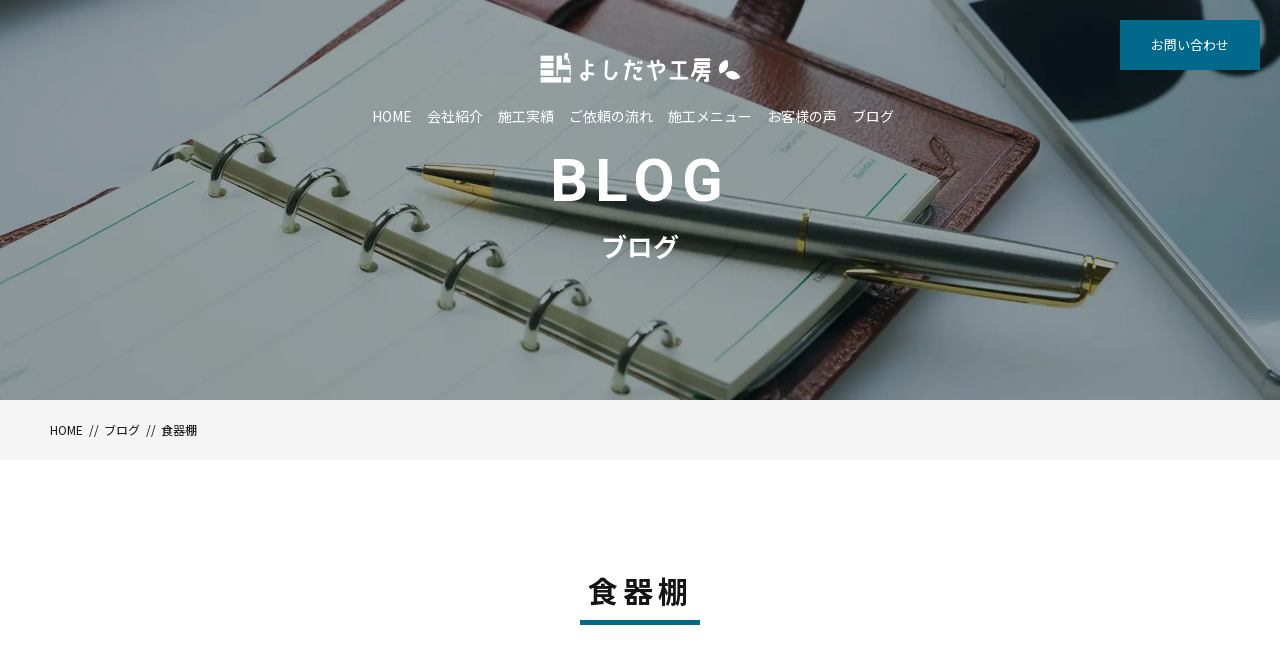

--- FILE ---
content_type: text/html; charset=UTF-8
request_url: https://kagu-naoshi.com/tag/%E9%A3%9F%E5%99%A8%E6%A3%9A/
body_size: 13237
content:
<!DOCTYPE html>
<html dir="ltr" lang="ja">
<head prefix="og: http://ogp.me/ns# fb: http://ogp.me/ns/fb# article: http://ogp.me/ns/artcle#">
<meta charset="UTF-8">
<meta http-equiv="content-language" content="ja">
<meta name="format-detection" content="telephone=no,address=no,email=no">
<meta name="viewport" content="width=device-width, initial-scale=1">
<link rel="preconnect" href="https://fonts.googleapis.com">
<link rel="preconnect" href="https://fonts.gstatic.com" crossorigin>

<link rel="shortcut icon" href="https://kagu-naoshi.com/wp-content/themes/sg062a/img/favicon.png">
<style>
/*! normalize.css v4.1.1 | MIT License | github.com/necolas/normalize.css *//*** 1. Change the default font family in all browsers (opinionated).* 2. Prevent adjustments of font size after orientation changes in IE and iOS.*/html {font-family: sans-serif; /* 1 */-ms-text-size-adjust: 100%; /* 2 */-webkit-text-size-adjust: 100%; /* 2 */font-size: 62.5%; /*10px*/}html, body, div, span, applet, object, iframe, h1, h2, h3, h4, h5, h6, p, blockquote, pre, a, abbr, acronym, address, big, cite, code, del, dfn, em, font, ins, kbd, q, s, samp, small, strike, strong, sub, sup, tt, var, dl, dt, dd, ol, ul, li, fieldset, form, label, legend, table, caption, tbody, tfoot, thead, tr, th, td {border: 0;font-style: inherit;font-weight: inherit;margin: 0;outline: 0;padding: 0;}/*** Remove the margin in all browsers (opinionated).*/body {margin: 0;}/* HTML5 display definitions========================================================================== *//*** Add the correct display in IE 9-.* 1. Add the correct display in Edge, IE, and Firefox.* 2. Add the correct display in IE.*/article,aside,details, /* 1 */figcaption,figure,footer,header,main, /* 2 */menu,nav,section,summary { /* 1 */display: block;}/*** Add the correct display in IE 9-.*/audio,canvas,progress,video {display: inline-block;}/*** Add the correct display in iOS 4-7.*/audio:not([controls]) {display: none;height: 0;}/*** Add the correct vertical alignment in Chrome, Firefox, and Opera.*/progress {vertical-align: baseline;}/*** Add the correct display in IE 10-.* 1. Add the correct display in IE.*/template, /* 1 */[hidden] {display: none;}/* Links========================================================================== *//*** 1. Remove the gray background on active links in IE 10.* 2. Remove gaps in links underline in iOS 8+ and Safari 8+.*/a {background-color: transparent; /* 1 */-webkit-text-decoration-skip: objects; /* 2 */}/*** Remove the outline on focused links when they are also active or hovered* in all browsers (opinionated).*/a:active,a:hover {outline-width: 0;}/* Text-level semantics========================================================================== *//*** 1. Remove the bottom border in Firefox 39-.* 2. Add the correct text decoration in Chrome, Edge, IE, Opera, and Safari.*/abbr[title] {border-bottom: none; /* 1 */text-decoration: underline; /* 2 */text-decoration: underline dotted; /* 2 */}/*** Prevent the duplicate application of `bolder` by the next rule in Safari 6.*/b,strong {font-weight: inherit;}/*** Add the correct font weight in Chrome, Edge, and Safari.*/b,strong {font-weight: bolder;}/*** Add the correct font style in Android 4.3-.*/dfn {font-style: italic;}li {list-style:none;}/*** Correct the font size and margin on `h1` elements within `section` and* `article` contexts in Chrome, Firefox, and Safari.*//*** Add the correct background and color in IE 9-.*/mark {background-color: #ff0;color: #000;}/*** Add the correct font size in all browsers.*/small {font-size: 80%;}/*** Prevent `sub` and `sup` elements from affecting the line height in* all browsers.*/sub,sup {font-size: 75%;line-height: 0;position: relative;vertical-align: baseline;}sub {bottom: -0.25em;}sup {top: -0.5em;}/* Embedded content========================================================================== *//*** Remove the border on images inside links in IE 10-.*/img {border-style: none;}/*** Hide the overflow in IE.*/svg:not(:root) {overflow: hidden;}/* Grouping content========================================================================== *//*** 1. Correct the inheritance and scaling of font size in all browsers.* 2. Correct the odd `em` font sizing in all browsers.*/code,kbd,pre,samp {font-family: monospace, monospace; /* 1 */font-size: 1em; /* 2 */}/*** Add the correct margin in IE 8.*/figure {margin: 0;}/*** 1. Add the correct box sizing in Firefox.* 2. Show the overflow in Edge and IE.*/hr {box-sizing: content-box; /* 1 */height: 0; /* 1 */overflow: visible; /* 2 */}/* Forms========================================================================== *//*** 1. Change font properties to `inherit` in all browsers (opinionated).* 2. Remove the margin in Firefox and Safari.*/button,input,optgroup,select,textarea {font: inherit; /* 1 */margin: 0; /* 2 */padding: 0;border: 0;background-color: transparent;}/*** Restore the font weight unset by the previous rule.*/optgroup {font-weight: bold;}/*** Show the overflow in IE.* 1. Show the overflow in Edge.*/button,input { /* 1 */overflow: visible;}/*** Remove the inheritance of text transform in Edge, Firefox, and IE.* 1. Remove the inheritance of text transform in Firefox.*/button,select { /* 1 */text-transform: none;}/*** 1. Prevent a WebKit bug where (2) destroys native `audio` and `video`* controls in Android 4.* 2. Correct the inability to style clickable types in iOS and Safari.*/button,html [type="button"], /* 1 */[type="reset"],[type="submit"] {-webkit-appearance: button; /* 2 */}/*** Remove the inner border and padding in Firefox.*/button::-moz-focus-inner,[type="button"]::-moz-focus-inner,[type="reset"]::-moz-focus-inner,[type="submit"]::-moz-focus-inner {border-style: none;padding: 0;}/*** Restore the focus styles unset by the previous rule.*/button:-moz-focusring,[type="button"]:-moz-focusring,[type="reset"]:-moz-focusring,[type="submit"]:-moz-focusring {outline: 1px dotted ButtonText;}/*** Change the border, margin, and padding in all browsers (opinionated).*/fieldset {border: 1px solid #c0c0c0;margin: 0 2px;padding: 0.35em 0.625em 0.75em;}/*** 1. Correct the text wrapping in Edge and IE.* 2. Correct the color inheritance from `fieldset` elements in IE.* 3. Remove the padding so developers are not caught out when they zero out* `fieldset` elements in all browsers.*/legend {box-sizing: border-box; /* 1 */color: inherit; /* 2 */display: table; /* 1 */max-width: 100%; /* 1 */padding: 0; /* 3 */white-space: normal; /* 1 */}/*** Remove the default vertical scrollbar in IE.*/textarea {overflow: auto;}/*** 1. Add the correct box sizing in IE 10-.* 2. Remove the padding in IE 10-.*/[type="checkbox"],[type="radio"] {box-sizing: border-box; /* 1 */padding: 0; /* 2 */}/*** Correct the cursor style of increment and decrement buttons in Chrome.*/[type="number"]::-webkit-inner-spin-button,[type="number"]::-webkit-outer-spin-button {height: auto;}/*** 1. Correct the odd appearance in Chrome and Safari.* 2. Correct the outline style in Safari.*/[type="search"] {-webkit-appearance: textfield; /* 1 */outline-offset: -2px; /* 2 */}/*** Remove the inner padding and cancel buttons in Chrome and Safari on OS X.*/[type="search"]::-webkit-search-cancel-button,[type="search"]::-webkit-search-decoration {-webkit-appearance: none;}/*** Correct the text style of placeholders in Chrome, Edge, and Safari.*/::-webkit-input-placeholder {color: inherit;opacity: 0.54;}/*** 1. Correct the inability to style clickable types in iOS and Safari.* 2. Change font properties to `inherit` in Safari.*/::-webkit-file-upload-button {-webkit-appearance: button; /* 1 */font: inherit; /* 2 */}.clearfix {*zoom: 1;}.clearfix:after {content: "";display: table;clear: both;}/***********************CSS Animations by:*http://codepen.io/vivinantony***********************/.spinner1 {width: 40px;height: 40px;position: relative;}.double-bounce1, .double-bounce2 {width: 100%;height: 100%;border-radius: 50%;background-color: #fff;opacity: 0.6;position: absolute;top: 0;left: 0;-webkit-animation: bounce 2.0s infinite ease-in-out;animation: bounce 2.0s infinite ease-in-out;}.double-bounce2 {-webkit-animation-delay: -1.0s;animation-delay: -1.0s;}@-webkit-keyframes bounce {0%, 100% { -webkit-transform: scale(0.0) }50% { -webkit-transform: scale(1.0) }}@keyframes bounce {0%, 100% {transform: scale(0.0);-webkit-transform: scale(0.0);} 50% {transform: scale(1.0);-webkit-transform: scale(1.0);}}.spinner2 {width: 40px;height: 40px;position: relative;}.container1 > div, .container2 > div, .container3 > div {width: 6px;height: 6px;background-color: #fff;border-radius: 100%;position: absolute;-webkit-animation: bouncedelay 1.2s infinite ease-in-out;animation: bouncedelay 1.2s infinite ease-in-out;/* Prevent first frame from flickering when animation starts */-webkit-animation-fill-mode: both;animation-fill-mode: both;}.spinner2 .spinner-container {position: absolute;width: 100%;height: 100%;}.container2 {-webkit-transform: rotateZ(45deg);transform: rotateZ(45deg);}.container3 {-webkit-transform: rotateZ(90deg);transform: rotateZ(90deg);}.circle1 { top: 0; left: 0; }.circle2 { top: 0; right: 0; }.circle3 { right: 0; bottom: 0; }.circle4 { left: 0; bottom: 0; }.container2 .circle1 {-webkit-animation-delay: -1.1s;animation-delay: -1.1s;}.container3 .circle1 {-webkit-animation-delay: -1.0s;animation-delay: -1.0s;}.container1 .circle2 {-webkit-animation-delay: -0.9s;animation-delay: -0.9s;}.container2 .circle2 {-webkit-animation-delay: -0.8s;animation-delay: -0.8s;}.container3 .circle2 {-webkit-animation-delay: -0.7s;animation-delay: -0.7s;}.container1 .circle3 {-webkit-animation-delay: -0.6s;animation-delay: -0.6s;}.container2 .circle3 {-webkit-animation-delay: -0.5s;animation-delay: -0.5s;}.container3 .circle3 {-webkit-animation-delay: -0.4s;animation-delay: -0.4s;}.container1 .circle4 {-webkit-animation-delay: -0.3s;animation-delay: -0.3s;}.container2 .circle4 {-webkit-animation-delay: -0.2s;animation-delay: -0.2s;}.container3 .circle4 {-webkit-animation-delay: -0.1s;animation-delay: -0.1s;}@-webkit-keyframes bouncedelay {0%, 80%, 100% { -webkit-transform: scale(0.0) }40% { -webkit-transform: scale(1.0) }}@keyframes bouncedelay {0%, 80%, 100% {transform: scale(0.0);-webkit-transform: scale(0.0);} 40% {transform: scale(1.0);-webkit-transform: scale(1.0);}}.spinner3 {width: 40px;height: 40px;position: relative;-webkit-animation: rotate 2.0s infinite linear;animation: rotate 2.0s infinite linear;}.dot1, .dot2 {width: 60%;height: 60%;display: inline-block;position: absolute;top: 0;background-color: #fff;border-radius: 100%;-webkit-animation: bounce 2.0s infinite ease-in-out;animation: bounce 2.0s infinite ease-in-out;}.dot2 {top: auto;bottom: 0px;-webkit-animation-delay: -1.0s;animation-delay: -1.0s;}@-webkit-keyframes rotate { 100% { -webkit-transform: rotate(360deg) }}@keyframes rotate { 100% { transform: rotate(360deg); -webkit-transform: rotate(360deg) }}@-webkit-keyframes bounce {0%, 100% { -webkit-transform: scale(0.0) }50% { -webkit-transform: scale(1.0) }}@keyframes bounce {0%, 100% {transform: scale(0.0);-webkit-transform: scale(0.0);} 50% {transform: scale(1.0);-webkit-transform: scale(1.0);}}.spinner4 {width: 30px;height: 30px;background-color: #fff;-webkit-animation: rotateplane 1.2s infinite ease-in-out;animation: rotateplane 1.2s infinite ease-in-out;}@-webkit-keyframes rotateplane {0% { -webkit-transform: perspective(120px) }50% { -webkit-transform: perspective(120px) rotateY(180deg) }100% { -webkit-transform: perspective(120px) rotateY(180deg) rotateX(180deg) }}@keyframes rotateplane {0% {transform: perspective(120px) rotateX(0deg) rotateY(0deg);-webkit-transform: perspective(120px) rotateX(0deg) rotateY(0deg)} 50% {transform: perspective(120px) rotateX(-180.1deg) rotateY(0deg);-webkit-transform: perspective(120px) rotateX(-180.1deg) rotateY(0deg)} 100% {transform: perspective(120px) rotateX(-180deg) rotateY(-179.9deg);-webkit-transform: perspective(120px) rotateX(-180deg) rotateY(-179.9deg);}}.spinner5 {width: 32px;height: 32px;position: relative;}.cube1, .cube2 {background-color: #fff;width: 10px;height: 10px;position: absolute;top: 0;left: 0;-webkit-animation: cubemove 1.8s infinite ease-in-out;animation: cubemove 1.8s infinite ease-in-out;}.cube2 {-webkit-animation-delay: -0.9s;animation-delay: -0.9s;}@-webkit-keyframes cubemove {25% { -webkit-transform: translateX(42px) rotate(-90deg) scale(0.5) }50% { -webkit-transform: translateX(42px) translateY(42px) rotate(-180deg) }75% { -webkit-transform: translateX(0px) translateY(42px) rotate(-270deg) scale(0.5) }100% { -webkit-transform: rotate(-360deg) }}@keyframes cubemove {25% {transform: translateX(42px) rotate(-90deg) scale(0.5);-webkit-transform: translateX(42px) rotate(-90deg) scale(0.5);} 50% {transform: translateX(42px) translateY(42px) rotate(-179deg);-webkit-transform: translateX(42px) translateY(42px) rotate(-179deg);} 50.1% {transform: translateX(42px) translateY(42px) rotate(-180deg);-webkit-transform: translateX(42px) translateY(42px) rotate(-180deg);} 75% {transform: translateX(0px) translateY(42px) rotate(-270deg) scale(0.5);-webkit-transform: translateX(0px) translateY(42px) rotate(-270deg) scale(0.5);} 100% {transform: rotate(-360deg);-webkit-transform: rotate(-360deg);}}.spinner6 {width: 50px;height: 30px;text-align: center;}.spinner6 > div {background-color: #fff;height: 100%;width: 6px;margin-left:2px;display: inline-block;-webkit-animation: stretchdelay 1.2s infinite ease-in-out;animation: stretchdelay 1.2s infinite ease-in-out;}.spinner6 .rect2 {-webkit-animation-delay: -1.1s;animation-delay: -1.1s;}.spinner6 .rect3 {-webkit-animation-delay: -1.0s;animation-delay: -1.0s;}.spinner6 .rect4 {-webkit-animation-delay: -0.9s;animation-delay: -0.9s;}.spinner6 .rect5 {-webkit-animation-delay: -0.8s;animation-delay: -0.8s;}@-webkit-keyframes stretchdelay {0%, 40%, 100% { -webkit-transform: scaleY(0.4) }20% { -webkit-transform: scaleY(1.0) }}@keyframes stretchdelay {0%, 40%, 100% {transform: scaleY(0.4);-webkit-transform: scaleY(0.4);} 20% {transform: scaleY(1.0);-webkit-transform: scaleY(1.0);}}.spinner7 {width: 90px;height: 30px;text-align: center;}.spinner7 > div {background-color: #fff;height: 15px;width: 15px;margin-left:3px;border-radius: 50%;display: inline-block;-webkit-animation: stretchdelay 0.7s infinite ease-in-out;animation: stretchdelay 0.7s infinite ease-in-out;}.spinner7 .circ2 {-webkit-animation-delay: -0.6s;animation-delay: -0.6s;}.spinner7 .circ3 {-webkit-animation-delay: -0.5s;animation-delay: -0.5s;}.spinner7 .circ4 {-webkit-animation-delay: -0.4s;animation-delay: -0.4s;}.spinner7 .circ5 {-webkit-animation-delay: -0.3s;animation-delay: -0.3s;}@-webkit-keyframes stretchdelay {0%, 40%, 100% { -webkit-transform: translateY(-10px) }20% { -webkit-transform: translateY(-20px) }}@keyframes stretchdelay {0%, 40%, 100% {transform: translateY(-10px);-webkit-transform: translateY(-10px);} 20% {transform: translateY(-20px);-webkit-transform: translateY(-20px);}}</style>
<script type="application/ld+json">{
    "@context": "https://schema.org",
    "@type": "BreadcrumbList",
    "itemListElement": [
        {
            "@type": "ListItem",
            "position": 1,
            "name": "HOME",
            "item": "https://kagu-naoshi.com/"
        },
        {
            "@type": "ListItem",
            "position": 2,
            "name": "ブログ",
            "item": "https://kagu-naoshi.com/blog/"
        },
        {
            "@type": "ListItem",
            "position": 3,
            "name": "食器棚"
        }
    ]
}</script>
		<!-- All in One SEO 4.9.2 - aioseo.com -->
		<title>食器棚 - 家具の直し よしだや工房</title>
	<meta name="robots" content="noindex, max-image-preview:large" />
	<link rel="canonical" href="https://kagu-naoshi.com/tag/%e9%a3%9f%e5%99%a8%e6%a3%9a/" />
	<meta name="generator" content="All in One SEO (AIOSEO) 4.9.2" />

		<!-- Google tag (gtag.js) -->
<script async src="https://www.googletagmanager.com/gtag/js?id=G-CQ64FTVDLJ"></script>
<script>
  window.dataLayer = window.dataLayer || [];
  function gtag(){dataLayer.push(arguments);}
  gtag('js', new Date());

  gtag('config', 'G-CQ64FTVDLJ');
</script>
		<!-- All in One SEO -->

<link rel='dns-prefetch' href='//static.addtoany.com' />
		<!-- This site uses the Google Analytics by MonsterInsights plugin v9.11.0 - Using Analytics tracking - https://www.monsterinsights.com/ -->
		<!-- Note: MonsterInsights is not currently configured on this site. The site owner needs to authenticate with Google Analytics in the MonsterInsights settings panel. -->
					<!-- No tracking code set -->
				<!-- / Google Analytics by MonsterInsights -->
		<link rel='stylesheet'  href='https://kagu-naoshi.com/wp-includes/css/dist/block-library/style.min.css?ver=6.4.7' media='all'>
<link rel='stylesheet'  href='https://kagu-naoshi.com/wp-content/plugins/all-in-one-seo-pack/dist/Lite/assets/css/table-of-contents/global.e90f6d47.css?ver=4.9.2' media='all'>
<style id='classic-theme-styles-inline-css' type='text/css'>
/*! This file is auto-generated */
.wp-block-button__link{color:#fff;background-color:#32373c;border-radius:9999px;box-shadow:none;text-decoration:none;padding:calc(.667em + 2px) calc(1.333em + 2px);font-size:1.125em}.wp-block-file__button{background:#32373c;color:#fff;text-decoration:none}
</style>
<style id='global-styles-inline-css' type='text/css'>
body{--wp--preset--color--black: #000000;--wp--preset--color--cyan-bluish-gray: #abb8c3;--wp--preset--color--white: #ffffff;--wp--preset--color--pale-pink: #f78da7;--wp--preset--color--vivid-red: #cf2e2e;--wp--preset--color--luminous-vivid-orange: #ff6900;--wp--preset--color--luminous-vivid-amber: #fcb900;--wp--preset--color--light-green-cyan: #7bdcb5;--wp--preset--color--vivid-green-cyan: #00d084;--wp--preset--color--pale-cyan-blue: #8ed1fc;--wp--preset--color--vivid-cyan-blue: #0693e3;--wp--preset--color--vivid-purple: #9b51e0;--wp--preset--gradient--vivid-cyan-blue-to-vivid-purple: linear-gradient(135deg,rgba(6,147,227,1) 0%,rgb(155,81,224) 100%);--wp--preset--gradient--light-green-cyan-to-vivid-green-cyan: linear-gradient(135deg,rgb(122,220,180) 0%,rgb(0,208,130) 100%);--wp--preset--gradient--luminous-vivid-amber-to-luminous-vivid-orange: linear-gradient(135deg,rgba(252,185,0,1) 0%,rgba(255,105,0,1) 100%);--wp--preset--gradient--luminous-vivid-orange-to-vivid-red: linear-gradient(135deg,rgba(255,105,0,1) 0%,rgb(207,46,46) 100%);--wp--preset--gradient--very-light-gray-to-cyan-bluish-gray: linear-gradient(135deg,rgb(238,238,238) 0%,rgb(169,184,195) 100%);--wp--preset--gradient--cool-to-warm-spectrum: linear-gradient(135deg,rgb(74,234,220) 0%,rgb(151,120,209) 20%,rgb(207,42,186) 40%,rgb(238,44,130) 60%,rgb(251,105,98) 80%,rgb(254,248,76) 100%);--wp--preset--gradient--blush-light-purple: linear-gradient(135deg,rgb(255,206,236) 0%,rgb(152,150,240) 100%);--wp--preset--gradient--blush-bordeaux: linear-gradient(135deg,rgb(254,205,165) 0%,rgb(254,45,45) 50%,rgb(107,0,62) 100%);--wp--preset--gradient--luminous-dusk: linear-gradient(135deg,rgb(255,203,112) 0%,rgb(199,81,192) 50%,rgb(65,88,208) 100%);--wp--preset--gradient--pale-ocean: linear-gradient(135deg,rgb(255,245,203) 0%,rgb(182,227,212) 50%,rgb(51,167,181) 100%);--wp--preset--gradient--electric-grass: linear-gradient(135deg,rgb(202,248,128) 0%,rgb(113,206,126) 100%);--wp--preset--gradient--midnight: linear-gradient(135deg,rgb(2,3,129) 0%,rgb(40,116,252) 100%);--wp--preset--font-size--small: 13px;--wp--preset--font-size--medium: 20px;--wp--preset--font-size--large: 36px;--wp--preset--font-size--x-large: 42px;--wp--preset--spacing--20: 0.44rem;--wp--preset--spacing--30: 0.67rem;--wp--preset--spacing--40: 1rem;--wp--preset--spacing--50: 1.5rem;--wp--preset--spacing--60: 2.25rem;--wp--preset--spacing--70: 3.38rem;--wp--preset--spacing--80: 5.06rem;--wp--preset--shadow--natural: 6px 6px 9px rgba(0, 0, 0, 0.2);--wp--preset--shadow--deep: 12px 12px 50px rgba(0, 0, 0, 0.4);--wp--preset--shadow--sharp: 6px 6px 0px rgba(0, 0, 0, 0.2);--wp--preset--shadow--outlined: 6px 6px 0px -3px rgba(255, 255, 255, 1), 6px 6px rgba(0, 0, 0, 1);--wp--preset--shadow--crisp: 6px 6px 0px rgba(0, 0, 0, 1);}:where(.is-layout-flex){gap: 0.5em;}:where(.is-layout-grid){gap: 0.5em;}body .is-layout-flow > .alignleft{float: left;margin-inline-start: 0;margin-inline-end: 2em;}body .is-layout-flow > .alignright{float: right;margin-inline-start: 2em;margin-inline-end: 0;}body .is-layout-flow > .aligncenter{margin-left: auto !important;margin-right: auto !important;}body .is-layout-constrained > .alignleft{float: left;margin-inline-start: 0;margin-inline-end: 2em;}body .is-layout-constrained > .alignright{float: right;margin-inline-start: 2em;margin-inline-end: 0;}body .is-layout-constrained > .aligncenter{margin-left: auto !important;margin-right: auto !important;}body .is-layout-constrained > :where(:not(.alignleft):not(.alignright):not(.alignfull)){max-width: var(--wp--style--global--content-size);margin-left: auto !important;margin-right: auto !important;}body .is-layout-constrained > .alignwide{max-width: var(--wp--style--global--wide-size);}body .is-layout-flex{display: flex;}body .is-layout-flex{flex-wrap: wrap;align-items: center;}body .is-layout-flex > *{margin: 0;}body .is-layout-grid{display: grid;}body .is-layout-grid > *{margin: 0;}:where(.wp-block-columns.is-layout-flex){gap: 2em;}:where(.wp-block-columns.is-layout-grid){gap: 2em;}:where(.wp-block-post-template.is-layout-flex){gap: 1.25em;}:where(.wp-block-post-template.is-layout-grid){gap: 1.25em;}.has-black-color{color: var(--wp--preset--color--black) !important;}.has-cyan-bluish-gray-color{color: var(--wp--preset--color--cyan-bluish-gray) !important;}.has-white-color{color: var(--wp--preset--color--white) !important;}.has-pale-pink-color{color: var(--wp--preset--color--pale-pink) !important;}.has-vivid-red-color{color: var(--wp--preset--color--vivid-red) !important;}.has-luminous-vivid-orange-color{color: var(--wp--preset--color--luminous-vivid-orange) !important;}.has-luminous-vivid-amber-color{color: var(--wp--preset--color--luminous-vivid-amber) !important;}.has-light-green-cyan-color{color: var(--wp--preset--color--light-green-cyan) !important;}.has-vivid-green-cyan-color{color: var(--wp--preset--color--vivid-green-cyan) !important;}.has-pale-cyan-blue-color{color: var(--wp--preset--color--pale-cyan-blue) !important;}.has-vivid-cyan-blue-color{color: var(--wp--preset--color--vivid-cyan-blue) !important;}.has-vivid-purple-color{color: var(--wp--preset--color--vivid-purple) !important;}.has-black-background-color{background-color: var(--wp--preset--color--black) !important;}.has-cyan-bluish-gray-background-color{background-color: var(--wp--preset--color--cyan-bluish-gray) !important;}.has-white-background-color{background-color: var(--wp--preset--color--white) !important;}.has-pale-pink-background-color{background-color: var(--wp--preset--color--pale-pink) !important;}.has-vivid-red-background-color{background-color: var(--wp--preset--color--vivid-red) !important;}.has-luminous-vivid-orange-background-color{background-color: var(--wp--preset--color--luminous-vivid-orange) !important;}.has-luminous-vivid-amber-background-color{background-color: var(--wp--preset--color--luminous-vivid-amber) !important;}.has-light-green-cyan-background-color{background-color: var(--wp--preset--color--light-green-cyan) !important;}.has-vivid-green-cyan-background-color{background-color: var(--wp--preset--color--vivid-green-cyan) !important;}.has-pale-cyan-blue-background-color{background-color: var(--wp--preset--color--pale-cyan-blue) !important;}.has-vivid-cyan-blue-background-color{background-color: var(--wp--preset--color--vivid-cyan-blue) !important;}.has-vivid-purple-background-color{background-color: var(--wp--preset--color--vivid-purple) !important;}.has-black-border-color{border-color: var(--wp--preset--color--black) !important;}.has-cyan-bluish-gray-border-color{border-color: var(--wp--preset--color--cyan-bluish-gray) !important;}.has-white-border-color{border-color: var(--wp--preset--color--white) !important;}.has-pale-pink-border-color{border-color: var(--wp--preset--color--pale-pink) !important;}.has-vivid-red-border-color{border-color: var(--wp--preset--color--vivid-red) !important;}.has-luminous-vivid-orange-border-color{border-color: var(--wp--preset--color--luminous-vivid-orange) !important;}.has-luminous-vivid-amber-border-color{border-color: var(--wp--preset--color--luminous-vivid-amber) !important;}.has-light-green-cyan-border-color{border-color: var(--wp--preset--color--light-green-cyan) !important;}.has-vivid-green-cyan-border-color{border-color: var(--wp--preset--color--vivid-green-cyan) !important;}.has-pale-cyan-blue-border-color{border-color: var(--wp--preset--color--pale-cyan-blue) !important;}.has-vivid-cyan-blue-border-color{border-color: var(--wp--preset--color--vivid-cyan-blue) !important;}.has-vivid-purple-border-color{border-color: var(--wp--preset--color--vivid-purple) !important;}.has-vivid-cyan-blue-to-vivid-purple-gradient-background{background: var(--wp--preset--gradient--vivid-cyan-blue-to-vivid-purple) !important;}.has-light-green-cyan-to-vivid-green-cyan-gradient-background{background: var(--wp--preset--gradient--light-green-cyan-to-vivid-green-cyan) !important;}.has-luminous-vivid-amber-to-luminous-vivid-orange-gradient-background{background: var(--wp--preset--gradient--luminous-vivid-amber-to-luminous-vivid-orange) !important;}.has-luminous-vivid-orange-to-vivid-red-gradient-background{background: var(--wp--preset--gradient--luminous-vivid-orange-to-vivid-red) !important;}.has-very-light-gray-to-cyan-bluish-gray-gradient-background{background: var(--wp--preset--gradient--very-light-gray-to-cyan-bluish-gray) !important;}.has-cool-to-warm-spectrum-gradient-background{background: var(--wp--preset--gradient--cool-to-warm-spectrum) !important;}.has-blush-light-purple-gradient-background{background: var(--wp--preset--gradient--blush-light-purple) !important;}.has-blush-bordeaux-gradient-background{background: var(--wp--preset--gradient--blush-bordeaux) !important;}.has-luminous-dusk-gradient-background{background: var(--wp--preset--gradient--luminous-dusk) !important;}.has-pale-ocean-gradient-background{background: var(--wp--preset--gradient--pale-ocean) !important;}.has-electric-grass-gradient-background{background: var(--wp--preset--gradient--electric-grass) !important;}.has-midnight-gradient-background{background: var(--wp--preset--gradient--midnight) !important;}.has-small-font-size{font-size: var(--wp--preset--font-size--small) !important;}.has-medium-font-size{font-size: var(--wp--preset--font-size--medium) !important;}.has-large-font-size{font-size: var(--wp--preset--font-size--large) !important;}.has-x-large-font-size{font-size: var(--wp--preset--font-size--x-large) !important;}
.wp-block-navigation a:where(:not(.wp-element-button)){color: inherit;}
:where(.wp-block-post-template.is-layout-flex){gap: 1.25em;}:where(.wp-block-post-template.is-layout-grid){gap: 1.25em;}
:where(.wp-block-columns.is-layout-flex){gap: 2em;}:where(.wp-block-columns.is-layout-grid){gap: 2em;}
.wp-block-pullquote{font-size: 1.5em;line-height: 1.6;}
</style>
<link rel='stylesheet'  href='https://kagu-naoshi.com/wp-content/plugins/table-of-contents-plus/screen.min.css?ver=2309' media='all'>
<link rel='stylesheet'  href='https://kagu-naoshi.com/wp-content/plugins/add-to-any/addtoany.min.css?ver=1.16' media='all'>
<link rel='stylesheet'  href='https://kagu-naoshi.com/wp-content/plugins/boxzilla/assets/css/styles.css?ver=3.3.1' media='all'>
<script type="text/javascript" id="addtoany-core-js-before">
/* <![CDATA[ */
window.a2a_config=window.a2a_config||{};a2a_config.callbacks=[];a2a_config.overlays=[];a2a_config.templates={};a2a_localize = {
	Share: "共有",
	Save: "ブックマーク",
	Subscribe: "購読",
	Email: "メール",
	Bookmark: "ブックマーク",
	ShowAll: "すべて表示する",
	ShowLess: "小さく表示する",
	FindServices: "サービスを探す",
	FindAnyServiceToAddTo: "追加するサービスを今すぐ探す",
	PoweredBy: "Powered by",
	ShareViaEmail: "メールでシェアする",
	SubscribeViaEmail: "メールで購読する",
	BookmarkInYourBrowser: "ブラウザにブックマーク",
	BookmarkInstructions: "このページをブックマークするには、 Ctrl+D または \u2318+D を押下。",
	AddToYourFavorites: "お気に入りに追加",
	SendFromWebOrProgram: "任意のメールアドレスまたはメールプログラムから送信",
	EmailProgram: "メールプログラム",
	More: "詳細&#8230;",
	ThanksForSharing: "共有ありがとうございます !",
	ThanksForFollowing: "フォローありがとうございます !"
};
/* ]]> */
</script>
<script type="text/javascript" async src="https://static.addtoany.com/menu/page.js" id="addtoany-core-js"></script>
<script type="text/javascript" src="https://kagu-naoshi.com/wp-content/themes/sg062a/js/jquery-3.4.1.min.js?ver=3.4.1" id="jquery-js"></script>
<script type="text/javascript" async src="https://kagu-naoshi.com/wp-content/plugins/add-to-any/addtoany.min.js?ver=1.1" id="addtoany-jquery-js"></script>
<link rel="https://api.w.org/" href="https://kagu-naoshi.com/wp-json/" /><link rel="alternate" type="application/json" href="https://kagu-naoshi.com/wp-json/wp/v2/tags/37" /><meta name="cdp-version" content="1.4.7" /><style>

</style><script src="https://kagu-naoshi.com/wp-content/themes/sg062a/js/preload.js"></script>
<script type="text/javascript">
if(!_ua.Tablet){
	var link = document.createElement('link');
	link.href = 'https://kagu-naoshi.com/wp-content/themes/sg062a/css/animate.css';
	link.rel = 'stylesheet';
	link.type = 'text/css';
	var head = document.getElementsByTagName('head')[0];
	head.appendChild(link);
}
</script>
</head>
<body id="pgTop" class="archive tag tag-37">
<div id="fakeloader" class="fakeloader"></div>
<script>
// ローディング処理
$('#fakeloader').fakeLoader({
	timeToHide: 600,
	spinner: 'spinner2',
	bgColor: '#00698c',
	load: function() {
		(new WOW({
			boxClass: 'wow', // default
			animateClass: 'animated', // default
			offset: 50, // アニメーションをスタートさせる距離
			mobile: true,
		})).init();
	},
});
</script>
<p class="pageTop"><a href="#pgTop"><img data-nolazy="true" src="https://kagu-naoshi.com/wp-content/themes/sg062a/img/ico_pagetop.png" alt="" width="15"></a></p>
<div id="change">
	<div class="changeInner f_box f_center f_h_sb">
		<p class="logo sp">
			<a href="https://kagu-naoshi.com">
				<img data-nolazy="true" src="https://kagu-naoshi.com/wp-content/themes/sg062a/img/logo.png" alt="家具の直し よしだや工房">
			</a>
		</p>
		<div class="f_box">
			<p class="phone"><a href="tel:043-310-4905"><img src="https://kagu-naoshi.com/wp-content/themes/sg062a/img/common/space.gif" data-layzr="https://kagu-naoshi.com/wp-content/themes/sg062a/img/icon_phone.png" alt="" width="36"></a></p>
			<p class="hum"><a href="#hum" class="inline"><img data-nolazy="true" src="https://kagu-naoshi.com/wp-content/themes/sg062a/img/ico_hamburger_mini.png" alt="" width="30"></a></p>
		</div>
	</div><!--changeInner-->
</div><!--change--><section class="cSection contents pageVisual">

<header class="siteHeader fadeInDown wow" data-wow-delay="1s">

<div class="siteHeaderInner">
<p class="logo">
	<a href="https://kagu-naoshi.com">
		<img data-nolazy="true" src="https://kagu-naoshi.com/wp-content/themes/sg062a/img/logo.png" alt="家具の直し よしだや工房">
		<span>家具の剥離再塗装・修繕サービス</span>
	</a>
</p>

<!--PC menu-->
<nav class="mainNav stroke pc">
	<ul>
		<li><a href="https://kagu-naoshi.com">HOME</a></li>
		<li><a href="https://kagu-naoshi.com/about/">会社紹介</a></li>
		<li><a href="https://kagu-naoshi.com/work/">施工実績</a></li>
		<li><a href="https://kagu-naoshi.com/flow/">ご依頼の流れ</a></li>
		<li><a href="https://kagu-naoshi.com/menu/">施工メニュー</a></li>
		<li><a href="https://kagu-naoshi.com/voice/">お客様の声</a></li>
		<li><a href="https://kagu-naoshi.com/blog/">ブログ</a></li>
	</ul>
	<p class="btn"><a href="https://line.me/R/ti/p/@785aekcr?oat_content=url">お問い合わせ</a></p>
</nav>
<!--PC menu-->

<!--SP menu-->
<nav class="mainNav stroke sp" id="spMainNav">
	<p class="hum"><a href="#hum" class="inline"><img data-nolazy="true" src="https://kagu-naoshi.com/wp-content/themes/sg062a/img/ico_hamburger.png" alt="" width="35"></a></p>
	<p class="phone"><a href="tel:043-310-4905"><img src="https://kagu-naoshi.com/wp-content/themes/sg062a/img/common/space.gif" data-layzr="https://kagu-naoshi.com/wp-content/themes/sg062a/img/icon_phone.png" alt="" width="36"></a></p>

	<div id="hum">
		<p><a href="#" class="closeBT noScrl"><img data-nolazy="true" src="https://kagu-naoshi.com/wp-content/themes/sg062a/img/ico_hamburger_close.png" alt="" width="26"></a></p>

		<ul class="humNavi">
			<li><a href="https://kagu-naoshi.com">HOME</a></li>
			<li><a href="https://kagu-naoshi.com/about">会社紹介</a></li>
			<li><a href="https://kagu-naoshi.com/work/">施工実績</a></li>
			<li><a href="https://kagu-naoshi.com/flow/">ご依頼の流れ</a></li>
			<li><a href="https://kagu-naoshi.com/menu/">施工メニュー</a></li>
			<li><a href="https://kagu-naoshi.com/voice/">お客様の声</a></li>
			<li><a href="https://kagu-naoshi.com/blog/">ブログ</a></li>
			<li><a href="https://line.me/R/ti/p/@785aekcr?oat_content=url">お問い合わせ</a></li>
			<li><a href="https://kagu-naoshi.com/privacy/">プライバシーポリシー</a></li>
		</ul>

	</div><!--hum-->
</nav>
<!--SP menu-->

</div><!--siteHeaderInner-->
</header><!--siteHeader-->

<div class="topMainTxt f_cc">
<h1 class="lead">
<span class="fadeIn wow en" data-wow-delay="0.5s">BLOG</span>
<span class="jpTxt fadeIn wow" data-wow-delay="1s">ブログ</span>
</h1>
</div><!--topMainTxt-->

</section><!--topmainVisual-->

<nav class="c-breadcrumbs l-container">
  <ul class="c-breadcrumbs__list" itemscope="" itemtype="http://schema.org/BreadcrumbList">
                <li class="c-breadcrumbs__list-item" itemprop="itemListElement" itemscope="" itemtype="http://schema.org/ListItem">
        <a href="https://kagu-naoshi.com/" class="c-breadcrumbs__list-item-link " itemprop="item">
          <span itemprop="name">HOME</span>
          <meta itemprop="position" content="1">
        </a>
      </li>
                <li class="c-breadcrumbs__list-item" itemprop="itemListElement" itemscope="" itemtype="http://schema.org/ListItem">
        <a href="https://kagu-naoshi.com/blog/" class="c-breadcrumbs__list-item-link " itemprop="item">
          <span itemprop="name">ブログ</span>
          <meta itemprop="position" content="2">
        </a>
      </li>
                <li class="c-breadcrumbs__list-item" itemprop="itemListElement" itemscope="" itemtype="http://schema.org/ListItem">
        <a href="javascript: void(0);" class="c-breadcrumbs__list-item-link -current" itemprop="item">
          <span itemprop="name">食器棚</span>
          <meta itemprop="position" content="3">
        </a>
      </li>
      </ul>
</nav>

<main id="cnt">

<section class="blogList">
<h2 class="ttlC fadeInUp wow">食器棚</h3>

<dl class="categoryDl fadeInUp wow">
<dt class="en">TAG</dt>
<dd>
<ul>
<li><a href="https://kagu-naoshi.com/blog/">ALL</a></li>
<li><a href="https://kagu-naoshi.com/tag/maruni/" class="cNothing0 nothing0">maruni</a></li>
<li><a href="https://kagu-naoshi.com/tag/%e3%82%a2%e3%82%a4%e3%82%ab/" class="cNothing1 nothing1">アイカ</a></li>
<li><a href="https://kagu-naoshi.com/tag/%e3%82%a2%e3%82%a4%e3%82%ab%e8%a3%bd/" class="cNothing2 nothing2">アイカ製</a></li>
<li><a href="https://kagu-naoshi.com/tag/%e3%82%a2%e3%83%ab%e3%83%9f/" class="cNothing3 nothing3">アルミ</a></li>
<li><a href="https://kagu-naoshi.com/tag/%e3%82%a2%e3%83%ab%e3%83%9f%e9%8b%b3%e7%89%a9/" class="cNothing4 nothing4">アルミ鋳物</a></li>
<li><a href="https://kagu-naoshi.com/tag/%e3%82%a2%e3%83%b3%e3%83%86%e3%82%a3%e3%83%bc%e3%82%af/" class="cNothing5 nothing5">アンティーク</a></li>
<li><a href="https://kagu-naoshi.com/tag/%e3%82%a2%e3%83%b3%e3%83%86%e3%82%a3%e3%83%bc%e3%82%af%e5%ae%b6%e5%85%b7/" class="cNothing6 nothing6">アンティーク家具</a></li>
<li><a href="https://kagu-naoshi.com/tag/%e3%82%a4%e3%82%ae%e3%83%aa%e3%82%b9%e8%a3%bd/" class="cNothing7 nothing7">イギリス製</a></li>
<li><a href="https://kagu-naoshi.com/tag/%e3%82%a4%e3%83%a1%e3%83%81%e3%82%a7%e3%83%b3/" class="cNothing8 nothing8">イメチェン</a></li>
<li><a href="https://kagu-naoshi.com/tag/%e3%82%a8%e3%82%a4%e3%82%b8%e3%83%b3%e3%82%b0%e5%a1%97%e8%a3%85/" class="cNothing9 nothing9">エイジング塗装</a></li>
<li><a href="https://kagu-naoshi.com/tag/%e3%82%aa%e3%82%a4%e3%83%ab%e5%a1%97%e8%a3%85/" class="cNothing10 nothing10">オイル塗装</a></li>
<li><a href="https://kagu-naoshi.com/tag/%e3%81%8a%e3%82%86%e3%81%bf%e9%87%8e/" class="cNothing11 nothing11">おゆみ野</a></li>
<li><a href="https://kagu-naoshi.com/tag/%e3%82%ac%e3%82%bf%e3%81%a4%e3%81%8d/" class="cNothing12 nothing12">ガタつき</a></li>
<li><a href="https://kagu-naoshi.com/tag/%e3%82%ac%e3%83%a9%e3%82%b9%e3%82%b1%e3%83%bc%e3%82%b9/" class="cNothing13 nothing13">ガラスケース</a></li>
<li><a href="https://kagu-naoshi.com/tag/%e3%82%ac%e3%83%a9%e3%82%b9%e3%82%b3%e3%83%bc%e3%83%86%e3%82%a3%e3%83%b3%e3%82%b0/" class="cNothing14 nothing14">ガラスコーティング</a></li>
<li><a href="https://kagu-naoshi.com/tag/%e3%82%ad%e3%83%83%e3%82%ba%e3%83%81%e3%82%a7%e3%82%a2/" class="cNothing15 nothing15">キッズチェア</a></li>
<li><a href="https://kagu-naoshi.com/tag/%e3%82%ad%e3%83%83%e3%83%81%e3%83%b3%e3%82%ab%e3%82%a6%e3%83%b3%e3%82%bf%e3%83%bc/" class="cNothing16 nothing16">キッチンカウンター</a></li>
<li><a href="https://kagu-naoshi.com/tag/%e3%81%93%e3%81%9f%e3%81%a4%e5%a4%a9%e6%9d%bf/" class="cNothing17 nothing17">こたつ天板</a></li>
<li><a href="https://kagu-naoshi.com/tag/%e3%82%b5%e3%82%a4%e3%83%89%e3%83%86%e3%83%bc%e3%83%96%e3%83%ab/" class="cNothing18 nothing18">サイドテーブル</a></li>
<li><a href="https://kagu-naoshi.com/tag/%e3%82%b7%e3%83%bc%e3%83%88/" class="cNothing19 nothing19">シート</a></li>
<li><a href="https://kagu-naoshi.com/tag/%e3%81%97%e3%81%bf/" class="cNothing20 nothing20">しみ</a></li>
<li><a href="https://kagu-naoshi.com/tag/%e3%82%b9%e3%83%84%e3%83%bc%e3%83%ab/" class="cNothing21 nothing21">スツール</a></li>
<li><a href="https://kagu-naoshi.com/tag/%e3%82%b9%e3%83%88%e3%83%83%e3%82%b1/" class="cNothing22 nothing22">ストッケ</a></li>
<li><a href="https://kagu-naoshi.com/tag/%e3%82%bd%e3%83%95%e3%82%a1/" class="cNothing23 nothing23">ソファ</a></li>
<li><a href="https://kagu-naoshi.com/tag/%e3%82%bd%e3%83%95%e3%82%a1%e3%83%bc/" class="cNothing24 nothing24">ソファー</a></li>
<li><a href="https://kagu-naoshi.com/tag/%e3%83%80%e3%82%a4%e3%83%8b%e3%83%b3%e3%82%b0%e3%82%bb%e3%83%83%e3%83%88/" class="cNothing25 nothing25">ダイニングセット</a></li>
<li><a href="https://kagu-naoshi.com/tag/%e3%83%80%e3%82%a4%e3%83%8b%e3%83%b3%e3%82%b0%e3%83%81%e3%82%a7%e3%82%a2/" class="cNothing26 nothing26">ダイニングチェア</a></li>
<li><a href="https://kagu-naoshi.com/tag/%e3%83%80%e3%82%a4%e3%83%8b%e3%83%b3%e3%82%b0%e3%83%86%e3%83%bc%e3%83%96%e3%83%ab/" class="cNothing27 nothing27">ダイニングテーブル</a></li>
<li><a href="https://kagu-naoshi.com/tag/%e3%83%81%e3%82%a7%e3%82%b9%e3%83%88/" class="cNothing28 nothing28">チェスト</a></li>
<li><a href="https://kagu-naoshi.com/tag/%e3%81%a1%e3%82%83%e3%81%b6%e5%8f%b0/" class="cNothing29 nothing29">ちゃぶ台</a></li>
<li><a href="https://kagu-naoshi.com/tag/%e3%83%86%e3%83%bc%e3%83%96%e3%83%ab/" class="cNothing30 nothing30">テーブル</a></li>
<li><a href="https://kagu-naoshi.com/tag/%e3%83%87%e3%82%b9%e3%82%af/" class="cNothing31 nothing31">デスク</a></li>
<li><a href="https://kagu-naoshi.com/tag/%e3%83%88%e3%82%b9%e3%83%86%e3%83%a0/" class="cNothing32 nothing32">トステム</a></li>
<li><a href="https://kagu-naoshi.com/tag/%e3%83%94%e3%82%a2%e3%83%8e/" class="cNothing33 nothing33">ピアノ</a></li>
<li><a href="https://kagu-naoshi.com/tag/%e3%83%94%e3%82%a2%e3%83%8e%e3%81%ae%e6%a4%85%e5%ad%90/" class="cNothing34 nothing34">ピアノの椅子</a></li>
<li><a href="https://kagu-naoshi.com/tag/%e3%83%94%e3%82%a2%e3%83%8e%e3%83%96%e3%83%a9%e3%83%83%e3%82%af/" class="cNothing35 nothing35">ピアノブラック</a></li>
<li><a href="https://kagu-naoshi.com/tag/%e3%83%92%e3%83%b3%e3%82%b8/" class="cNothing36 nothing36">ヒンジ</a></li>
<li><a href="https://kagu-naoshi.com/tag/%e3%83%99%e3%82%bf%e3%83%99%e3%82%bf/" class="cNothing37 nothing37">ベタベタ</a></li>
<li><a href="https://kagu-naoshi.com/tag/%e3%83%9b%e3%83%bc%e3%83%ad%e3%83%bc%e6%b5%b4%e6%a7%bd/" class="cNothing38 nothing38">ホーロー浴槽</a></li>
<li><a href="https://kagu-naoshi.com/tag/%e3%83%9e%e3%83%ab%e3%83%8b/" class="cNothing39 nothing39">マルニ</a></li>
<li><a href="https://kagu-naoshi.com/tag/%e3%83%a9%e3%82%a4%e3%83%86%e3%82%a3%e3%83%b3%e3%82%b0%e3%83%87%e3%82%b9%e3%82%af/" class="cNothing40 nothing40">ライティングデスク</a></li>
<li><a href="https://kagu-naoshi.com/tag/%e3%83%aa%e3%83%9a%e3%82%a2/" class="cNothing41 nothing41">リペア</a></li>
<li><a href="https://kagu-naoshi.com/tag/%e3%83%aa%e3%83%a1%e3%82%a4%e3%82%af/" class="cNothing42 nothing42">リメイク</a></li>
<li><a href="https://kagu-naoshi.com/tag/%e3%83%ac%e3%83%88%e3%83%ad/" class="cNothing43 nothing43">レトロ</a></li>
<li><a href="https://kagu-naoshi.com/tag/%e3%83%ad%e3%83%bc%e3%83%9c%e3%83%bc%e3%83%89/" class="cNothing44 nothing44">ローボード</a></li>
<li><a href="https://kagu-naoshi.com/tag/%e4%b8%81%e7%95%aa%e4%ba%a4%e6%8f%9b/" class="cNothing45 nothing45">丁番交換</a></li>
<li><a href="https://kagu-naoshi.com/tag/%e4%b8%89%e9%83%b7%e5%b8%82/" class="cNothing46 nothing46">三郷市</a></li>
<li><a href="https://kagu-naoshi.com/tag/%e4%b8%ad%e5%8f%a4/" class="cNothing47 nothing47">中古</a></li>
<li><a href="https://kagu-naoshi.com/tag/%e4%bc%9a%e8%ad%b0%e3%83%86%e3%83%bc%e3%83%96%e3%83%ab/" class="cNothing48 nothing48">会議テーブル</a></li>
<li><a href="https://kagu-naoshi.com/tag/%e4%bf%ae%e7%90%86/" class="cNothing49 nothing49">修理</a></li>
<li><a href="https://kagu-naoshi.com/tag/%e5%85%ab%e5%8d%83%e4%bb%a3%e5%b8%82/" class="cNothing50 nothing50">八千代市</a></li>
<li><a href="https://kagu-naoshi.com/tag/%e5%86%8d%e5%a1%97%e8%a3%85/" class="cNothing51 nothing51">再塗装</a></li>
<li><a href="https://kagu-naoshi.com/tag/%e5%86%8d%e7%94%9f/" class="cNothing52 nothing52">再生</a></li>
<li><a href="https://kagu-naoshi.com/tag/%e5%89%a5%e9%9b%a2/" class="cNothing53 nothing53">剥離</a></li>
<li><a href="https://kagu-naoshi.com/tag/%e5%8a%a0%e5%b7%a5/" class="cNothing54 nothing54">加工</a></li>
<li><a href="https://kagu-naoshi.com/tag/%e5%8c%96%e7%b2%a7%e6%9d%bf/" class="cNothing55 nothing55">化粧板</a></li>
<li><a href="https://kagu-naoshi.com/tag/%e5%8d%83%e8%91%89%e5%b8%82%e4%b8%ad%e5%a4%ae%e5%8c%ba/" class="cNothing56 nothing56">千葉市中央区</a></li>
<li><a href="https://kagu-naoshi.com/tag/%e5%8d%83%e8%91%89%e5%b8%82%e7%a8%b2%e6%af%9b%e5%8c%ba/" class="cNothing57 nothing57">千葉市稲毛区</a></li>
<li><a href="https://kagu-naoshi.com/tag/%e5%8d%83%e8%91%89%e5%b8%82%e7%b7%91%e5%8c%ba/" class="cNothing58 nothing58">千葉市緑区</a></li>
<li><a href="https://kagu-naoshi.com/tag/%e5%8d%83%e8%91%89%e5%b8%82%e8%8b%a5%e8%91%89%e5%8c%ba/" class="cNothing59 nothing59">千葉市若葉区</a></li>
<li><a href="https://kagu-naoshi.com/tag/%e5%8d%98%e6%9d%bf/" class="cNothing60 nothing60">単板</a></li>
<li><a href="https://kagu-naoshi.com/tag/%e5%8f%a4%e3%81%84%e6%a3%9a/" class="cNothing61 nothing61">古い棚</a></li>
<li><a href="https://kagu-naoshi.com/tag/%e5%9b%9b%e8%a1%97%e9%81%93%e5%b8%82/" class="cNothing62 nothing62">四街道市</a></li>
<li><a href="https://kagu-naoshi.com/tag/%e5%9f%bc%e7%8e%89%e7%9c%8c/" class="cNothing63 nothing63">埼玉県</a></li>
<li><a href="https://kagu-naoshi.com/tag/%e5%a1%97%e3%82%8a%e6%9b%bf%e3%81%88/" class="cNothing64 nothing64">塗り替え</a></li>
<li><a href="https://kagu-naoshi.com/tag/%e5%a4%89%e8%89%b2/" class="cNothing65 nothing65">変色</a></li>
<li><a href="https://kagu-naoshi.com/tag/%e5%a4%96%e5%a3%81%e5%a1%97%e8%a3%85%e5%b7%a5%e4%ba%8b/" class="cNothing66 nothing66">外壁塗装工事</a></li>
<li><a href="https://kagu-naoshi.com/tag/%e5%a4%a7%e5%88%87%e3%81%aa%e5%ae%b6%e5%85%b7/" class="cNothing67 nothing67">大切な家具</a></li>
<li><a href="https://kagu-naoshi.com/tag/%e5%a4%a7%e6%ad%a3%e6%99%82%e4%bb%a3/" class="cNothing68 nothing68">大正時代</a></li>
<li><a href="https://kagu-naoshi.com/tag/%e5%a4%a9%e6%9d%bf/" class="cNothing69 nothing69">天板</a></li>
<li><a href="https://kagu-naoshi.com/tag/%e5%a4%a9%e6%9d%bf%e5%8a%a0%e5%b7%a5/" class="cNothing70 nothing70">天板加工</a></li>
<li><a href="https://kagu-naoshi.com/tag/%e5%a9%9a%e7%a4%bc%e5%ae%b6%e5%85%b7/" class="cNothing71 nothing71">婚礼家具</a></li>
<li><a href="https://kagu-naoshi.com/tag/%e5%ad%a6%e7%bf%92%e6%9c%ba/" class="cNothing72 nothing72">学習机</a></li>
<li><a href="https://kagu-naoshi.com/tag/%e5%ae%b6%e5%85%b7%e4%bf%ae%e7%90%86/" class="cNothing73 nothing73">家具修理</a></li>
<li><a href="https://kagu-naoshi.com/tag/%e5%ae%b6%e5%85%b7%e5%86%8d%e5%a1%97%e8%a3%85/" class="cNothing74 nothing74">家具再塗装</a></li>
<li><a href="https://kagu-naoshi.com/tag/%e5%ae%b6%e5%85%b7%e5%86%8d%e7%94%9f/" class="cNothing75 nothing75">家具再生</a></li>
<li><a href="https://kagu-naoshi.com/tag/%e5%ae%b6%e5%85%b7%e5%86%8d%e7%94%9f%e3%80%81%e5%86%8d%e5%a1%97%e8%a3%85/" class="cNothing76 nothing76">家具再生、再塗装</a></li>
<li><a href="https://kagu-naoshi.com/tag/%e5%b0%8f%e9%87%91%e4%ba%95%e5%b8%82/" class="cNothing77 nothing77">小金井市</a></li>
<li><a href="https://kagu-naoshi.com/tag/%e5%b1%b1%e6%ad%a6%e5%b8%82/" class="cNothing78 nothing78">山武市</a></li>
<li><a href="https://kagu-naoshi.com/tag/%e5%ba%a7%e5%8d%93/" class="cNothing79 nothing79">座卓</a></li>
<li><a href="https://kagu-naoshi.com/tag/%e5%ba%a7%e9%9d%a2%e5%bc%b5%e6%9b%bf/" class="cNothing80 nothing80">座面張替</a></li>
<li><a href="https://kagu-naoshi.com/tag/%e5%bb%ba%e5%85%b7/" class="cNothing81 nothing81">建具</a></li>
<li><a href="https://kagu-naoshi.com/tag/%e5%be%a1%e6%88%90%e5%8f%b0/" class="cNothing82 nothing82">御成台</a></li>
<li><a href="https://kagu-naoshi.com/tag/%e6%89%89/" class="cNothing83 nothing83">扉</a></li>
<li><a href="https://kagu-naoshi.com/tag/%e6%98%ad%e5%92%8c/" class="cNothing84 nothing84">昭和</a></li>
<li><a href="https://kagu-naoshi.com/tag/%e6%9b%b2%e6%9c%a8/" class="cNothing85 nothing85">曲木</a></li>
<li><a href="https://kagu-naoshi.com/tag/%e6%9c%a8%e8%a3%bd%e7%8e%84%e9%96%a2%e3%83%89%e3%82%a2/" class="cNothing86 nothing86">木製玄関ドア</a></li>
<li><a href="https://kagu-naoshi.com/tag/%e6%9d%b1%e4%ba%ac%e9%83%bd/" class="cNothing87 nothing87">東京都</a></li>
<li><a href="https://kagu-naoshi.com/tag/%e6%a0%83%e3%81%ae%e6%9c%a8/" class="cNothing88 nothing88">栃の木</a></li>
<li><a href="https://kagu-naoshi.com/tag/%e6%a4%85%e5%ad%90/" class="cNothing89 nothing89">椅子</a></li>
<li><a href="https://kagu-naoshi.com/tag/%e6%a4%85%e5%ad%90%e4%bf%ae%e7%90%86/" class="cNothing90 nothing90">椅子修理</a></li>
<li><a href="https://kagu-naoshi.com/tag/%e6%ad%a6%e8%94%b5%e9%87%8e%e5%b8%82/" class="cNothing91 nothing91">武蔵野市</a></li>
<li><a href="https://kagu-naoshi.com/tag/%e6%b4%97%e9%9d%a2%e3%83%9c%e3%82%a6%e3%83%ab/" class="cNothing92 nothing92">洗面ボウル</a></li>
<li><a href="https://kagu-naoshi.com/tag/%e6%b5%ae%e9%80%a0/" class="cNothing93 nothing93">浮造</a></li>
<li><a href="https://kagu-naoshi.com/tag/%e6%b5%b4%e6%a7%bd%e5%86%8d%e5%a1%97%e8%a3%85-%e3%83%9b%e3%83%bc%e3%83%ad%e3%83%bc-%e5%86%8d%e7%94%9f/" class="cNothing94 nothing94">浴槽再塗装. ホーロー .再生</a></li>
<li><a href="https://kagu-naoshi.com/tag/%e6%b5%b4%e6%a7%bd%e5%86%8d%e7%94%9f/" class="cNothing95 nothing95">浴槽再生</a></li>
<li><a href="https://kagu-naoshi.com/tag/%e6%b5%b4%e6%a7%bd%e5%a1%97%e8%a3%85/" class="cNothing96 nothing96">浴槽塗装</a></li>
<li><a href="https://kagu-naoshi.com/tag/%e7%81%b0%e6%b1%81%e6%8a%9c%e3%81%8d/" class="cNothing97 nothing97">灰汁抜き</a></li>
<li><a href="https://kagu-naoshi.com/tag/%e7%88%aa%e3%81%a8%e3%81%8e%e7%97%95/" class="cNothing98 nothing98">爪とぎ痕</a></li>
<li><a href="https://kagu-naoshi.com/tag/%e7%89%b9%e6%ae%8a%e5%a1%97%e8%a3%85/" class="cNothing99 nothing99">特殊塗装</a></li>
<li><a href="https://kagu-naoshi.com/tag/%e7%8c%ab/" class="cNothing100 nothing100">猫</a></li>
<li><a href="https://kagu-naoshi.com/tag/%e7%8c%ab%e3%81%a1%e3%82%83%e3%82%93/" class="cNothing101 nothing101">猫ちゃん</a></li>
<li><a href="https://kagu-naoshi.com/tag/%e7%8e%84%e9%96%a2%e3%83%89%e3%82%a2/" class="cNothing102 nothing102">玄関ドア</a></li>
<li><a href="https://kagu-naoshi.com/tag/%e7%8e%84%e9%96%a2%e3%83%89%e3%82%a2%e5%86%8d%e5%a1%97%e8%a3%85/" class="cNothing103 nothing103">玄関ドア再塗装</a></li>
<li><a href="https://kagu-naoshi.com/tag/%e7%8f%be%e5%9c%b0%e5%a1%97%e8%a3%85%e2%98%ba%ef%b8%8f/" class="cNothing104 nothing104">現地塗装☺️</a></li>
<li><a href="https://kagu-naoshi.com/tag/%e7%aa%81%e6%9d%bf/" class="cNothing105 nothing105">突板</a></li>
<li><a href="https://kagu-naoshi.com/tag/%e7%ae%aa%e7%ac%a5/" class="cNothing106 nothing106">箪笥</a></li>
<li><a href="https://kagu-naoshi.com/tag/%e7%b4%8d%e5%93%81/" class="cNothing107 nothing107">納品</a></li>
<li><a href="https://kagu-naoshi.com/tag/%e7%b4%ab%e6%aa%80/" class="cNothing108 nothing108">紫檀</a></li>
<li><a href="https://kagu-naoshi.com/tag/%e7%b5%8c%e5%b9%b4%e5%8a%a3%e5%8c%96/" class="cNothing109 nothing109">経年劣化</a></li>
<li><a href="https://kagu-naoshi.com/tag/%e8%88%b9%e6%a9%8b%e5%b8%82/" class="cNothing110 nothing110">船橋市</a></li>
<li><a href="https://kagu-naoshi.com/tag/%e8%89%b2%e5%a4%89%e3%81%88/" class="cNothing111 nothing111">色変え</a></li>
<li><a href="https://kagu-naoshi.com/tag/%e8%8a%b1%e5%8f%b0/" class="cNothing112 nothing112">花台</a></li>
<li><a href="https://kagu-naoshi.com/tag/%e8%8c%82%e5%8e%9f%e5%b8%82/" class="cNothing113 nothing113">茂原市</a></li>
<li><a href="https://kagu-naoshi.com/tag/%e8%8c%b6%e7%ae%aa%e7%ac%a5/" class="cNothing114 nothing114">茶箪笥</a></li>
<li><a href="https://kagu-naoshi.com/tag/%e8%a3%9c%e4%bf%ae/" class="cNothing115 nothing115">補修</a></li>
<li><a href="https://kagu-naoshi.com/tag/%e8%b1%a1%e5%b5%8c%e7%b4%b0%e5%b7%a5/" class="cNothing116 nothing116">象嵌細工</a></li>
<li><a href="https://kagu-naoshi.com/tag/%e8%bb%8a%e3%81%ae%e9%83%a8%e5%93%81/" class="cNothing117 nothing117">車の部品</a></li>
<li><a href="https://kagu-naoshi.com/tag/%e8%bc%aa%e6%9f%93%e3%81%bf/" class="cNothing118 nothing118">輪染み</a></li>
<li><a href="https://kagu-naoshi.com/tag/%e9%87%91%e5%85%b7%e4%ba%a4%e6%8f%9b/" class="cNothing119 nothing119">金具交換</a></li>
<li><a href="https://kagu-naoshi.com/tag/%e9%8f%a1%e9%9d%a2%e4%bb%95%e4%b8%8a%e3%81%92/" class="cNothing120 nothing120">鏡面仕上げ</a></li>
<li><a href="https://kagu-naoshi.com/tag/%e9%96%80%e6%89%89/" class="cNothing121 nothing121">門扉</a></li>
<li><a href="https://kagu-naoshi.com/tag/%e9%a3%9f%e5%99%a8%e6%a3%9a/" class="cNothing122 nothing122">食器棚</a></li>
<li><a href="https://kagu-naoshi.com/tag/%e9%a3%af%e5%b1%b1%e6%ba%80/" class="cNothing123 nothing123">飯山満</a></li>
<li><a href="https://kagu-naoshi.com/tag/%e9%bb%92%e6%aa%80/" class="cNothing124 nothing124">黒檀</a></li>
</ul>
</dd>
</dl>

<div class="mb100 fadeInUp wow">

<ul id="blogList" class="imgThreeColumn" SGLMT="10">

  
      <div class="error">
        <p>お探しの記事は見つかりませんでした。</p>
      </div>

    
</ul>
<div id="pagerLoader" class="pageLoader">
<div class="pageLoaderSpinner2">
<div class="spinner-container container1">
<div class="circle1"></div>
<div class="circle2"></div>
<div class="circle3"></div>
<div class="circle4"></div>
</div><!--container1-->

<div class="spinner-container container2">
<div class="circle1"></div>
<div class="circle2"></div>
<div class="circle3"></div>
<div class="circle4"></div>
</div><!--container2-->

<div class="spinner-container container3">
<div class="circle1"></div>
<div class="circle2"></div>
<div class="circle3"></div>
<div class="circle4"></div>
</div><!--container3-->

</div><!--pageLoaderSpinner2-->
</div><!--pagerLoader-->
</div><!--mb100-->
</section><!--workList-->

</main><!--cnt-->

<footer class="siteFooter">
<div class="siteFooterOuterA">
<div class="inner">

<ul class="contactUl">
<li>
<h2 class="heading">お電話でのお問い合わせ</h2>
<p class="tel en"><a href="tel:043-310-4905">043-310-4905</a></p>
<small class="info">受付時間 9：00～17：00</small>
</li>

<li>
<h2 class="heading">ご予約・お問い合わせ</h2>
<p class="btn blue"><a href="https://kagu-naoshi.com/contact/">お問い合わせ</a></p>
</li>
</ul><!--contactUl-->

<div class="footInfo">

<p class="footLogo"><img src="https://kagu-naoshi.com/wp-content/themes/sg062a/img/common/space.gif" data-layzr="https://kagu-naoshi.com/wp-content/themes/sg062a/img/foot_logo.png" alt="家具の直し よしだや工房" loading="lazy"></p>

<p class="address">〒264-0001　<br />千葉県千葉市若葉区金親町202-38<br />Tel：043-310-4905</p>
	
	<a href="https://www.instagram.com/pyonkiti0106/?hl=am-et" target="_blank" rel="noopener nofollow noreferrer"><img src="https://kagu-naoshi.com/wp-content/themes/sg062a/img/common/space.gif" data-layzr="https://kagu-naoshi.com/wp-content/uploads/2024/03/29d3bc99193cb0b837fb8cc53f050ae5.png" width="50" height="50" class="alignnone" alt="" /></a></p>

<nav>
<ul class="footNav">
	<li><a href="https://kagu-naoshi.com">HOME</a></li>
	<li><a href="https://kagu-naoshi.com/about/">会社紹介</a></li>
	<li><a href="https://kagu-naoshi.com/work/">施工実績</a></li>
	<li><a href="https://kagu-naoshi.com/flow/">ご依頼の流れ</a></li>
	<li><a href="https://kagu-naoshi.com/menu/">施工メニュー</a></li>
	<li><a href="https://kagu-naoshi.com/voice/">お客様の声</a></li>
	<li><a href="https://kagu-naoshi.com/blog/">ブログ</a></li>
	<li class="logoNothing"><a href="https://kagu-naoshi.com/contact/">お問い合わせ</a></li>
	<li class="logoNothing iNothing nothing"><a href="https://kagu-naoshi.com/privacy/">プライバシーポリシー</a></li>
</ul>
</nav>

</div><!--footInfo-->
</div><!--inner-->
</div><!--siteFooterOuterA-->

<div class="siteFooterOuterB">

<address>&copy; 2022 よしだや工房</address>
</div><!--siteFooterOuterB-->

</footer>

<div style="display: none;"><div id="boxzilla-box-2490-content"><p><a href="https://line.me/R/ti/p/@785aekcr?oat_content=url"><img src="https://kagu-naoshi.com/wp-content/themes/sg062a/img/common/space.gif" data-layzr="https://kagu-naoshi.com/wp-content/uploads/2024/06/unnamed-1-300x83.png" alt="LINE登録" width="300" height="83" class="alignnone size-medium wp-image-2464" /></a></p>
</div></div><script type="module"  src="https://kagu-naoshi.com/wp-content/plugins/all-in-one-seo-pack/dist/Lite/assets/table-of-contents.95d0dfce.js?ver=4.9.2" id="aioseo/js/src/vue/standalone/blocks/table-of-contents/frontend.js-js"></script>
<script type="text/javascript" src="https://kagu-naoshi.com/wp-content/plugins/table-of-contents-plus/front.min.js?ver=2309" id="toc-front-js"></script>
<script type="text/javascript" id="boxzilla-js-extra">
/* <![CDATA[ */
var boxzilla_options = {"testMode":"","boxes":[{"id":2490,"icon":"&times;","content":"","css":{"width":340,"border_width":4,"position":"bottom-right"},"trigger":{"method":"percentage","value":20},"animation":"fade","cookie":{"triggered":0,"dismissed":0},"rehide":false,"position":"bottom-right","screenWidthCondition":null,"closable":true,"post":{"id":2490,"title":"Sample Box","slug":"sample-box"}}]};
/* ]]> */
</script>
<script type="text/javascript" src="https://kagu-naoshi.com/wp-content/plugins/boxzilla/assets/js/script.js?ver=3.3.1" id="boxzilla-js"></script>

<script type="text/javascript">
<!--
	var path = 'https://kagu-naoshi.com/wp-content/themes/sg062a';
-->
</script>

<script>$ = jQuery;</script>

<script src="https://kagu-naoshi.com/wp-content/themes/sg062a/js/lib.min.js"></script>
<script src="https://kagu-naoshi.com/wp-content/themes/sg062a/js/main.js"></script>
<link rel="stylesheet" href="https://kagu-naoshi.com/wp-content/themes/sg062a/css/layout.css">


</body>
</html>


--- FILE ---
content_type: text/css
request_url: https://kagu-naoshi.com/wp-content/themes/sg062a/css/layout.css
body_size: 15761
content:
@charset "UTF-8";
/*! normalize.css v4.1.1 | MIT License | github.com/necolas/normalize.css */
/**
 * 1. Change the default font family in all browsers (opinionated).
 * 2. Prevent adjustments of font size after orientation changes in IE and iOS.
 */
html {
  font-family: sans-serif;
  /* 1 */
  -ms-text-size-adjust: 100%;
  /* 2 */
  -webkit-text-size-adjust: 100%;
  /* 2 */
  font-size: 62.5%;
  /*10px*/
}
html, body, div, span, applet, object, iframe, h1, h2, h3, h4, h5, h6, p, blockquote, pre, a, abbr, acronym, address, big, cite, code, del, dfn, em, font, ins, kbd, q, s, samp, small, strike, strong, sub, sup, tt, var, dl, dt, dd, ol, ul, li, fieldset, form, label, legend, table, caption, tbody, tfoot, thead, tr, th, td {
  border: 0;
  font-style: inherit;
  font-weight: inherit;
  margin: 0;
  outline: 0;
  padding: 0;
}
/**
 * Remove the margin in all browsers (opinionated).
 */
body {
  margin: 0;
}
/* HTML5 display definitions
   ========================================================================== */
/**
 * Add the correct display in IE 9-.
 * 1. Add the correct display in Edge, IE, and Firefox.
 * 2. Add the correct display in IE.
 */
article, aside, details,
/* 1 */
figcaption, figure, footer, header, main,
/* 2 */
menu, nav, section, summary {
  /* 1 */
  display: block;
}
/**
 * Add the correct display in IE 9-.
 */
audio, canvas, progress, video {
  display: inline-block;
}
/**
 * Add the correct display in iOS 4-7.
 */
audio:not([controls]) {
  display: none;
  height: 0;
}
/**
 * Add the correct vertical alignment in Chrome, Firefox, and Opera.
 */
progress {
  vertical-align: baseline;
}
/**
 * Add the correct display in IE 10-.
 * 1. Add the correct display in IE.
 */
template,
/* 1 */
[hidden] {
  display: none;
}
/* Links
   ========================================================================== */
/**
 * 1. Remove the gray background on active links in IE 10.
 * 2. Remove gaps in links underline in iOS 8+ and Safari 8+.
 */
a {
  background-color: transparent;
  /* 1 */
  -webkit-text-decoration-skip: objects;
  /* 2 */
}
/**
 * Remove the outline on focused links when they are also active or hovered
 * in all browsers (opinionated).
 */
a:active, a:hover {
  outline-width: 0;
}
/* Text-level semantics
   ========================================================================== */
/**
 * 1. Remove the bottom border in Firefox 39-.
 * 2. Add the correct text decoration in Chrome, Edge, IE, Opera, and Safari.
 */
abbr[title] {
  border-bottom: none;
  /* 1 */
  text-decoration: underline;
  /* 2 */
  text-decoration: underline dotted;
  /* 2 */
}
/**
 * Prevent the duplicate application of `bolder` by the next rule in Safari 6.
 */
b, strong {
  font-weight: inherit;
}
/**
 * Add the correct font weight in Chrome, Edge, and Safari.
 */
b, strong {
  font-weight: bolder;
}
/**
 * Add the correct font style in Android 4.3-.
 */
dfn {
  font-style: italic;
}
li {
  list-style: none;
}
/**
 * Correct the font size and margin on `h1` elements within `section` and
 * `article` contexts in Chrome, Firefox, and Safari.
 */
/**
 * Add the correct background and color in IE 9-.
 */
mark {
  background-color: #ff0;
  color: #000;
}
/**
 * Add the correct font size in all browsers.
 */
small {
  font-size: 80%;
}
/**
 * Prevent `sub` and `sup` elements from affecting the line height in
 * all browsers.
 */
sub, sup {
  font-size: 75%;
  line-height: 0;
  position: relative;
  vertical-align: baseline;
}
sub {
  bottom: -0.25em;
}
sup {
  top: -0.5em;
}
/* Embedded content
   ========================================================================== */
/**
 * Remove the border on images inside links in IE 10-.
 */
img {
  border-style: none;
}
/**
 * Hide the overflow in IE.
 */
svg:not(:root) {
  overflow: hidden;
}
/* Grouping content
   ========================================================================== */
/**
 * 1. Correct the inheritance and scaling of font size in all browsers.
 * 2. Correct the odd `em` font sizing in all browsers.
 */
code, kbd, pre, samp {
  font-family: monospace, monospace;
  /* 1 */
  font-size: 1em;
  /* 2 */
}
/**
 * Add the correct margin in IE 8.
 */
figure {
  margin: 0;
}
/**
 * 1. Add the correct box sizing in Firefox.
 * 2. Show the overflow in Edge and IE.
 */
hr {
  box-sizing: content-box;
  /* 1 */
  height: 0;
  /* 1 */
  overflow: visible;
  /* 2 */
}
/* Forms
   ========================================================================== */
/**
 * 1. Change font properties to `inherit` in all browsers (opinionated).
 * 2. Remove the margin in Firefox and Safari.
 */
button, input, optgroup, select, textarea {
  font: inherit;
  /* 1 */
  margin: 0;
  /* 2 */
  padding: 0;
  border: 0;
  background-color: transparent;
}
/**
 * Restore the font weight unset by the previous rule.
 */
optgroup {
  font-weight: bold;
}
/**
 * Show the overflow in IE.
 * 1. Show the overflow in Edge.
 */
button, input {
  /* 1 */
  overflow: visible;
}
/**
 * Remove the inheritance of text transform in Edge, Firefox, and IE.
 * 1. Remove the inheritance of text transform in Firefox.
 */
button, select {
  /* 1 */
  text-transform: none;
}
/**
 * 1. Prevent a WebKit bug where (2) destroys native `audio` and `video`
 *    controls in Android 4.
 * 2. Correct the inability to style clickable types in iOS and Safari.
 */
button, html [type="button"],
/* 1 */
[type="reset"], [type="submit"] {
  -webkit-appearance: button;
  /* 2 */
}
/**
 * Remove the inner border and padding in Firefox.
 */
button::-moz-focus-inner, [type="button"]::-moz-focus-inner, [type="reset"]::-moz-focus-inner, [type="submit"]::-moz-focus-inner {
  border-style: none;
  padding: 0;
}
/**
 * Restore the focus styles unset by the previous rule.
 */
button:-moz-focusring, [type="button"]:-moz-focusring, [type="reset"]:-moz-focusring, [type="submit"]:-moz-focusring {
  outline: 1px dotted ButtonText;
}
/**
 * Change the border, margin, and padding in all browsers (opinionated).
 */
fieldset {
  border: 1px solid #c0c0c0;
  margin: 0 2px;
  padding: 0.35em 0.625em 0.75em;
}
/**
 * 1. Correct the text wrapping in Edge and IE.
 * 2. Correct the color inheritance from `fieldset` elements in IE.
 * 3. Remove the padding so developers are not caught out when they zero out
 *    `fieldset` elements in all browsers.
 */
legend {
  box-sizing: border-box;
  /* 1 */
  color: inherit;
  /* 2 */
  display: table;
  /* 1 */
  max-width: 100%;
  /* 1 */
  padding: 0;
  /* 3 */
  white-space: normal;
  /* 1 */
}
/**
 * Remove the default vertical scrollbar in IE.
 */
textarea {
  overflow: auto;
}
/**
 * 1. Add the correct box sizing in IE 10-.
 * 2. Remove the padding in IE 10-.
 */
[type="checkbox"], [type="radio"] {
  box-sizing: border-box;
  /* 1 */
  padding: 0;
  /* 2 */
}
/**
 * Correct the cursor style of increment and decrement buttons in Chrome.
 */
[type="number"]::-webkit-inner-spin-button, [type="number"]::-webkit-outer-spin-button {
  height: auto;
}
/**
 * 1. Correct the odd appearance in Chrome and Safari.
 * 2. Correct the outline style in Safari.
 */
[type="search"] {
  -webkit-appearance: textfield;
  /* 1 */
  outline-offset: -2px;
  /* 2 */
}
/**
 * Remove the inner padding and cancel buttons in Chrome and Safari on OS X.
 */
[type="search"]::-webkit-search-cancel-button, [type="search"]::-webkit-search-decoration {
  -webkit-appearance: none;
}
/**
 * Correct the text style of placeholders in Chrome, Edge, and Safari.
 */
::-webkit-input-placeholder {
  color: inherit;
  opacity: 0.54;
}
/**
 * 1. Correct the inability to style clickable types in iOS and Safari.
 * 2. Change font properties to `inherit` in Safari.
 */
::-webkit-file-upload-button {
  -webkit-appearance: button;
  /* 1 */
  font: inherit;
  /* 2 */
}
.clearfix {
  *zoom: 1;
}
.clearfix:after {
  content: "";
  display: table;
  clear: both;
}
/*!
  Modaal - accessible modals - v0.4.3
  by Humaan, for all humans.
  http://humaan.com
 */
.modaal-noscroll {
  overflow: hidden
}
.modaal-accessible-hide {
  position: absolute!important;
  clip: rect(1px 1px 1px 1px);
  clip: rect(1px, 1px, 1px, 1px);
  padding: 0!important;
  border: 0!important;
  height: 1px!important;
  width: 1px!important;
  overflow: hidden
}
.modaal-overlay {
  position: fixed;
  top: 0;
  left: 0;
  width: 100%;
  height: 100%;
  z-index: 999;
  opacity: 0
}
.modaal-wrapper {
  display: block;
  position: fixed;
  top: 0;
  left: 0;
  width: 100%;
  height: 100%;
  z-index: 9999;
  overflow: auto;
  opacity: 1;
  box-sizing: border-box;
  -webkit-overflow-scrolling: touch;
  -webkit-transition: all .3s ease-in-out;
  transition: all .3s ease-in-out
}
.modaal-wrapper * {
  box-sizing: border-box;
  -webkit-font-smoothing: antialiased;
  -moz-osx-font-smoothing: grayscale;
  -webkit-backface-visibility: hidden
}
.modaal-wrapper .modaal-close {
  border: none;
  background: 0 0;
  padding: 0;
  -webkit-appearance: none
}
.modaal-wrapper.modaal-start_none {
  display: none;
  opacity: 1
}
.modaal-wrapper.modaal-start_fade {
  opacity: 0
}
.modaal-wrapper [tabindex="0"] {
  outline: 0!important
}
.modaal-wrapper.modaal-fullscreen {
  overflow: hidden
}
.modaal-outer-wrapper {
  display: table;
  position: relative;
  width: 100%;
  height: 100%
}
.modaal-fullscreen .modaal-outer-wrapper {
  display: block
}
.modaal-inner-wrapper {
  display: table-cell;
  width: 100%;
  height: 100%;
  position: relative;
  vertical-align: middle;
  text-align: center;
  padding: 80px 25px
}
.modaal-fullscreen .modaal-inner-wrapper {
  padding: 0;
  display: block;
  vertical-align: top
}
.modaal-container {
  position: relative;
  display: inline-block;
  width: 100%;
  margin: auto;
  text-align: left;
  color: #000;
  max-width: 1000px;
  border-radius: 0;
  background: #fff;
  box-shadow: 0 4px 15px rgba(0, 0, 0, .2);
  cursor: auto
}
.modaal-container.is_loading {
  height: 100px;
  width: 100px;
  overflow: hidden
}
.modaal-fullscreen .modaal-container {
  max-width: none;
  height: 100%;
  overflow: auto
}
.modaal-close {
  position: fixed;
  right: 20px;
  top: 20px;
  color: #fff;
  cursor: pointer;
  opacity: 1;
  width: 50px;
  height: 50px;
  background: rgba(0, 0, 0, 0);
  border-radius: 100%;
  -webkit-transition: all .2s ease-in-out;
  transition: all .2s ease-in-out
}
.modaal-close:focus, .modaal-close:hover {
  outline: 0;
  background: #fff
}
.modaal-close:focus:after, .modaal-close:focus:before, .modaal-close:hover:after, .modaal-close:hover:before {
  background: #b93d0c
}
.modaal-close span {
  position: absolute!important;
  clip: rect(1px 1px 1px 1px);
  clip: rect(1px, 1px, 1px, 1px);
  padding: 0!important;
  border: 0!important;
  height: 1px!important;
  width: 1px!important;
  overflow: hidden
}
.modaal-close:after, .modaal-close:before {
  display: block;
  content: " ";
  position: absolute;
  top: 14px;
  left: 23px;
  width: 4px;
  height: 22px;
  border-radius: 4px;
  background: #fff;
  -webkit-transition: background .2s ease-in-out;
  transition: background .2s ease-in-out
}
.modaal-close:before {
  -webkit-transform: rotate(-45deg);
  -ms-transform: rotate(-45deg);
  transform: rotate(-45deg)
}
.modaal-close:after {
  -webkit-transform: rotate(45deg);
  -ms-transform: rotate(45deg);
  transform: rotate(45deg)
}
.modaal-fullscreen .modaal-close {
  background: #afb7bc;
  right: 10px;
  top: 10px
}
.modaal-content-container {
  padding: 30px
}
.modaal-confirm-wrap {
  padding: 30px 0 0;
  text-align: center;
  font-size: 0
}
.modaal-confirm-btn {
  font-size: 14px;
  display: inline-block;
  margin: 0 10px;
  vertical-align: middle;
  cursor: pointer;
  border: none;
  background: 0 0
}
.modaal-confirm-btn.modaal-ok {
  padding: 10px 15px;
  color: #fff;
  background: #555;
  border-radius: 3px;
  -webkit-transition: background .2s ease-in-out;
  transition: background .2s ease-in-out
}
.modaal-confirm-btn.modaal-ok:hover {
  background: #2f2f2f
}
.modaal-confirm-btn.modaal-cancel {
  text-decoration: underline
}
.modaal-confirm-btn.modaal-cancel:hover {
  text-decoration: none;
  color: #2f2f2f
}
.modaal-instagram .modaal-container {
  width: auto;
  background: 0 0;
  box-shadow: none!important
}
.modaal-instagram .modaal-content-container {
  padding: 0;
  background: 0 0
}
.modaal-instagram .modaal-content-container>blockquote {
  width: 1px!important;
  height: 1px!important;
  opacity: 0!important
}
.modaal-instagram iframe {
  opacity: 0;
  margin: -6px!important;
  border-radius: 0!important;
  width: 1000px!important;
  max-width: 800px!important;
  box-shadow: none!important;
  -webkit-animation: instaReveal 1s linear forwards;
  animation: instaReveal 1s linear forwards
}
.modaal-image .modaal-inner-wrapper {
  padding-left: 140px;
  padding-right: 140px
}
.modaal-image .modaal-container {
  width: auto;
  max-width: 100%
}
.modaal-gallery-wrap {
  position: relative;
  color: #fff
}
.modaal-gallery-item {
  display: none
}
.modaal-gallery-item img {
  display: block
}
.modaal-gallery-item.is_active {
  display: block
}
.modaal-gallery-label {
  position: absolute;
  left: 0;
  width: 100%;
  margin: 20px 0 0;
  font-size: 18px;
  text-align: center;
  color: #fff
}
.modaal-gallery-label:focus {
  outline: 0
}
.modaal-gallery-control {
  position: absolute;
  top: 50%;
  -webkit-transform: translateY(-50%);
  -ms-transform: translateY(-50%);
  transform: translateY(-50%);
  opacity: 1;
  cursor: pointer;
  color: #fff;
  width: 50px;
  height: 50px;
  background: rgba(0, 0, 0, 0);
  border: none;
  border-radius: 100%;
  -webkit-transition: all .2s ease-in-out;
  transition: all .2s ease-in-out
}
.modaal-gallery-control.is_hidden {
  opacity: 0;
  cursor: default
}
.modaal-gallery-control:focus, .modaal-gallery-control:hover {
  outline: 0;
  background: #fff
}
.modaal-gallery-control:focus:after, .modaal-gallery-control:focus:before, .modaal-gallery-control:hover:after, .modaal-gallery-control:hover:before {
  background: #afb7bc
}
.modaal-gallery-control span {
  position: absolute!important;
  clip: rect(1px 1px 1px 1px);
  clip: rect(1px, 1px, 1px, 1px);
  padding: 0!important;
  border: 0!important;
  height: 1px!important;
  width: 1px!important;
  overflow: hidden
}
.modaal-gallery-control:after, .modaal-gallery-control:before {
  display: block;
  content: " ";
  position: absolute;
  top: 16px;
  left: 25px;
  width: 4px;
  height: 18px;
  border-radius: 4px;
  background: #fff;
  -webkit-transition: background .2s ease-in-out;
  transition: background .2s ease-in-out
}
.modaal-gallery-control:before {
  margin: -5px 0 0;
  -webkit-transform: rotate(-45deg);
  -ms-transform: rotate(-45deg);
  transform: rotate(-45deg)
}
.modaal-gallery-control:after {
  margin: 5px 0 0;
  -webkit-transform: rotate(45deg);
  -ms-transform: rotate(45deg);
  transform: rotate(45deg)
}
.modaal-gallery-next-inner {
  left: 100%;
  margin-left: 40px
}
.modaal-gallery-next-outer {
  right: 45px
}
.modaal-gallery-prev:after, .modaal-gallery-prev:before {
  left: 22px
}
.modaal-gallery-prev:before {
  margin: 5px 0 0;
  -webkit-transform: rotate(-45deg);
  -ms-transform: rotate(-45deg);
  transform: rotate(-45deg)
}
.modaal-gallery-prev:after {
  margin: -5px 0 0;
  -webkit-transform: rotate(45deg);
  -ms-transform: rotate(45deg);
  transform: rotate(45deg)
}
.modaal-gallery-prev-inner {
  right: 100%;
  margin-right: 40px
}
.modaal-gallery-prev-outer {
  left: 45px
}
.modaal-video-wrap {
  margin: auto 50px;
  position: relative
}
.modaal-video-container {
  position: relative;
  padding-bottom: 56.25%;
  height: 0;
  overflow: hidden;
  max-width: 100%;
  box-shadow: 0 0 10px rgba(0, 0, 0, .3);
  background: #000;
  max-width: 1300px;
  margin-left: auto;
  margin-right: auto
}
.modaal-video-container embed, .modaal-video-container iframe, .modaal-video-container object {
  position: absolute;
  top: 0;
  left: 0;
  width: 100%;
  height: 100%
}
.modaal-iframe .modaal-content {
  width: 100%;
  height: 100%
}
.modaal-iframe-elem {
  width: 100%;
  height: 100%;
  display: block
}
.modaal-loading-spinner {
  background: 0 0;
  position: absolute;
  width: 200px;
  height: 200px;
  top: 50%;
  left: 50%;
  margin: -100px 0 0 -100px;
  -webkit-transform: scale(.25);
  -ms-transform: scale(.25);
  transform: scale(.25)
}
.modaal-loading-spinner>div {
  width: 24px;
  height: 24px;
  margin-left: 4px;
  margin-top: 4px;
  position: absolute
}
.modaal-loading-spinner>div>div {
  width: 100%;
  height: 100%;
  border-radius: 15px;
  background: #fff
}
.modaal-loading-spinner>div:nth-of-type(1)>div {
  -webkit-animation: modaal-loading-spinner 1s linear infinite;
  animation: modaal-loading-spinner 1s linear infinite;
  -webkit-animation-delay: 0s;
  animation-delay: 0s
}
.modaal-loading-spinner>div:nth-of-type(2)>div, .modaal-loading-spinner>div:nth-of-type(3)>div {
  -ms-animation: modaal-loading-spinner 1s linear infinite;
  -moz-animation: modaal-loading-spinner 1s linear infinite;
  -webkit-animation: modaal-loading-spinner 1s linear infinite;
  -o-animation: modaal-loading-spinner 1s linear infinite
}
.modaal-loading-spinner>div:nth-of-type(1) {
  -ms-transform: translate(84px, 84px) rotate(45deg) translate(70px, 0);
  -webkit-transform: translate(84px, 84px) rotate(45deg) translate(70px, 0);
  transform: translate(84px, 84px) rotate(45deg) translate(70px, 0)
}
.modaal-loading-spinner>div:nth-of-type(2)>div {
  -webkit-animation: modaal-loading-spinner 1s linear infinite;
  animation: modaal-loading-spinner 1s linear infinite;
  -webkit-animation-delay: .12s;
  animation-delay: .12s
}
.modaal-loading-spinner>div:nth-of-type(2) {
  -ms-transform: translate(84px, 84px) rotate(90deg) translate(70px, 0);
  -webkit-transform: translate(84px, 84px) rotate(90deg) translate(70px, 0);
  transform: translate(84px, 84px) rotate(90deg) translate(70px, 0)
}
.modaal-loading-spinner>div:nth-of-type(3)>div {
  -webkit-animation: modaal-loading-spinner 1s linear infinite;
  animation: modaal-loading-spinner 1s linear infinite;
  -webkit-animation-delay: .25s;
  animation-delay: .25s
}
.modaal-loading-spinner>div:nth-of-type(4)>div, .modaal-loading-spinner>div:nth-of-type(5)>div {
  -ms-animation: modaal-loading-spinner 1s linear infinite;
  -moz-animation: modaal-loading-spinner 1s linear infinite;
  -webkit-animation: modaal-loading-spinner 1s linear infinite;
  -o-animation: modaal-loading-spinner 1s linear infinite
}
.modaal-loading-spinner>div:nth-of-type(3) {
  -ms-transform: translate(84px, 84px) rotate(135deg) translate(70px, 0);
  -webkit-transform: translate(84px, 84px) rotate(135deg) translate(70px, 0);
  transform: translate(84px, 84px) rotate(135deg) translate(70px, 0)
}
.modaal-loading-spinner>div:nth-of-type(4)>div {
  -webkit-animation: modaal-loading-spinner 1s linear infinite;
  animation: modaal-loading-spinner 1s linear infinite;
  -webkit-animation-delay: .37s;
  animation-delay: .37s
}
.modaal-loading-spinner>div:nth-of-type(4) {
  -ms-transform: translate(84px, 84px) rotate(180deg) translate(70px, 0);
  -webkit-transform: translate(84px, 84px) rotate(180deg) translate(70px, 0);
  transform: translate(84px, 84px) rotate(180deg) translate(70px, 0)
}
.modaal-loading-spinner>div:nth-of-type(5)>div {
  -webkit-animation: modaal-loading-spinner 1s linear infinite;
  animation: modaal-loading-spinner 1s linear infinite;
  -webkit-animation-delay: .5s;
  animation-delay: .5s
}
.modaal-loading-spinner>div:nth-of-type(6)>div, .modaal-loading-spinner>div:nth-of-type(7)>div {
  -ms-animation: modaal-loading-spinner 1s linear infinite;
  -moz-animation: modaal-loading-spinner 1s linear infinite;
  -webkit-animation: modaal-loading-spinner 1s linear infinite;
  -o-animation: modaal-loading-spinner 1s linear infinite
}
.modaal-loading-spinner>div:nth-of-type(5) {
  -ms-transform: translate(84px, 84px) rotate(225deg) translate(70px, 0);
  -webkit-transform: translate(84px, 84px) rotate(225deg) translate(70px, 0);
  transform: translate(84px, 84px) rotate(225deg) translate(70px, 0)
}
.modaal-loading-spinner>div:nth-of-type(6)>div {
  -webkit-animation: modaal-loading-spinner 1s linear infinite;
  animation: modaal-loading-spinner 1s linear infinite;
  -webkit-animation-delay: .62s;
  animation-delay: .62s
}
.modaal-loading-spinner>div:nth-of-type(6) {
  -ms-transform: translate(84px, 84px) rotate(270deg) translate(70px, 0);
  -webkit-transform: translate(84px, 84px) rotate(270deg) translate(70px, 0);
  transform: translate(84px, 84px) rotate(270deg) translate(70px, 0)
}
.modaal-loading-spinner>div:nth-of-type(7)>div {
  -webkit-animation: modaal-loading-spinner 1s linear infinite;
  animation: modaal-loading-spinner 1s linear infinite;
  -webkit-animation-delay: .75s;
  animation-delay: .75s
}
.modaal-loading-spinner>div:nth-of-type(7) {
  -ms-transform: translate(84px, 84px) rotate(315deg) translate(70px, 0);
  -webkit-transform: translate(84px, 84px) rotate(315deg) translate(70px, 0);
  transform: translate(84px, 84px) rotate(315deg) translate(70px, 0)
}
.modaal-loading-spinner>div:nth-of-type(8)>div {
  -webkit-animation: modaal-loading-spinner 1s linear infinite;
  animation: modaal-loading-spinner 1s linear infinite;
  -webkit-animation-delay: .87s;
  animation-delay: .87s
}
.modaal-loading-spinner>div:nth-of-type(8) {
  -ms-transform: translate(84px, 84px) rotate(360deg) translate(70px, 0);
  -webkit-transform: translate(84px, 84px) rotate(360deg) translate(70px, 0);
  transform: translate(84px, 84px) rotate(360deg) translate(70px, 0)
}
@media only screen and (min-width:1400px) {
  .modaal-video-container {
    padding-bottom: 0;
    height: 731px
  }
}
@media only screen and (max-width:1140px) {
  .modaal-image .modaal-inner-wrapper {
    padding-left: 25px;
    padding-right: 25px
  }
  .modaal-gallery-control {
    top: auto;
    bottom: 20px;
    -webkit-transform: none;
    -ms-transform: none;
    transform: none;
    background: rgba(0, 0, 0, .7)
  }
  .modaal-gallery-control:after, .modaal-gallery-control:before {
    background: #fff
  }
  .modaal-gallery-next {
    left: auto;
    right: 20px
  }
  .modaal-gallery-prev {
    left: 20px;
    right: auto
  }
}
@media screen and (max-width:900px) {
  .modaal-instagram iframe {
    width: 500px!important
  }
}
@media only screen and (max-width:600px) {
  .modaal-instagram iframe {
    width: 280px!important
  }
}
@media screen and (max-height:1100px) {
  .modaal-instagram iframe {
    width: 700px!important
  }
}
@media screen and (max-height:1000px) {
  .modaal-inner-wrapper {
    padding-top: 60px;
    padding-bottom: 60px
  }
  .modaal-instagram iframe {
    width: 600px!important
  }
}
@media screen and (max-height:900px) {
  .modaal-instagram iframe {
    width: 500px!important
  }
  .modaal-video-container {
    max-width: 900px;
    max-height: 510px
  }
}
@media only screen and (max-height:820px) {
  .modaal-gallery-label {
    display: none
  }
}
@keyframes instaReveal {
  0% {
    opacity: 0
  }
  100% {
    opacity: 1
  }
}
@-webkit-keyframes instaReveal {
  0% {
    opacity: 0
  }
  100% {
    opacity: 1
  }
}
@-webkit-keyframes modaal-loading-spinner {
  0% {
    opacity: 1;
    -ms-transform: scale(1.5);
    -webkit-transform: scale(1.5);
    transform: scale(1.5)
  }
  100% {
    opacity: .1;
    -ms-transform: scale(1);
    -webkit-transform: scale(1);
    transform: scale(1)
  }
}
@keyframes modaal-loading-spinner {
  0% {
    opacity: 1;
    -ms-transform: scale(1.5);
    -webkit-transform: scale(1.5);
    transform: scale(1.5)
  }
  100% {
    opacity: .1;
    -ms-transform: scale(1);
    -webkit-transform: scale(1);
    transform: scale(1)
  }
}
/* Slider */
.slick-slider {
  position: relative;
  display: block;
  box-sizing: border-box;
  -webkit-user-select: none;
  -moz-user-select: none;
  -ms-user-select: none;
  user-select: none;
  -webkit-touch-callout: none;
  -khtml-user-select: none;
  -ms-touch-action: pan-y;
  touch-action: pan-y;
  -webkit-tap-highlight-color: transparent;
}
.slick-list {
  position: relative;
  display: block;
  overflow: hidden;
  margin: 0;
  padding: 0;
}
.slick-list:focus {
  outline: none;
}
.slick-list.dragging {
  cursor: pointer;
  cursor: hand;
}
.slick-slider .slick-track, .slick-slider .slick-list {
  -webkit-transform: translate3d(0, 0, 0);
  -moz-transform: translate3d(0, 0, 0);
  -ms-transform: translate3d(0, 0, 0);
  -o-transform: translate3d(0, 0, 0);
  transform: translate3d(0, 0, 0);
}
.slick-track {
  position: relative;
  top: 0;
  left: 0;
  margin-left: auto;
  margin-right: auto;
  display: block;
}
.slick-track:before, .slick-track:after {
  display: table;
  content: '';
}
.slick-track:after {
  clear: both;
}
.slick-loading .slick-track {
  visibility: hidden;
}
.slick-slide {
  display: none;
  float: left;
  height: 100%;
  min-height: 1px;
}
[dir='rtl'] .slick-slide {
  float: right;
}
.slick-slide img {
  display: block;
}
.slick-slide.slick-loading img {
  display: none;
}
.slick-slide.dragging img {
  pointer-events: none;
}
.slick-initialized .slick-slide {
  display: block;
}
.slick-loading .slick-slide {
  visibility: hidden;
}
.slick-vertical .slick-slide {
  display: block;
  height: auto;
  border: 1px solid transparent;
}
.slick-arrow.slick-hidden {
  display: none;
}
/* Slider */
.slick-loading .slick-list {}
/* Icons */
@font-face {
  font-family: 'slick';
  font-weight: normal;
  font-style: normal;
  src: url('./fonts/slick.eot');
  src: url('./fonts/slick.eot?#iefix') format('embedded-opentype'), url('./fonts/slick.woff') format('woff'), url('./fonts/slick.ttf') format('truetype'), url('./fonts/slick.svg#slick') format('svg');
}
/* Arrows */
.slick-prev, .slick-next {
  font-size: 0;
  line-height: 0;
  position: absolute;
  top: 50%;
  display: block;
  width: 20px;
  height: 20px;
  padding: 0;
  -webkit-transform: translate(0, -50%);
  -ms-transform: translate(0, -50%);
  transform: translate(0, -50%);
  cursor: pointer;
  color: transparent;
  border: none;
  outline: none;
  background: transparent;
}
.slick-prev:hover, .slick-prev:focus, .slick-next:hover, .slick-next:focus {
  color: transparent;
  outline: none;
  background: transparent;
}
.slick-prev:hover:before, .slick-prev:focus:before, .slick-next:hover:before, .slick-next:focus:before {
  opacity: 1;
}
.slick-prev.slick-disabled:before, .slick-next.slick-disabled:before {
  opacity: .25;
}
.slick-prev:before, .slick-next:before {
  font-size: 20px;
  line-height: 1;
  opacity: .75;
  color: #151515;
  -webkit-font-smoothing: antialiased;
  -moz-osx-font-smoothing: grayscale;
}
.slick-prev {
  left: -10px;
}
[dir='rtl'] .slick-prev {
  right: -10px;
  left: auto;
}
.slick-prev:before {
  content: '←';
}
[dir='rtl'] .slick-prev:before {
  content: '→';
}
.slick-next {
  right: -10px;
}
[dir='rtl'] .slick-next {
  right: auto;
  left: -10px;
}
.slick-next:before {
  content: '→';
}
[dir='rtl'] .slick-next:before {
  content: '←';
}
/* Dots */
.slick-dotted.slick-slider {
  margin-bottom: 30px;
}
.slick-dots {
  position: absolute;
  bottom: -25px;
  display: block;
  width: 100%;
  padding: 0;
  margin: 0;
  list-style: none;
  text-align: center;
}
.slick-dots li {
  position: relative;
  display: inline-block;
  width: 20px;
  height: 20px;
  margin: 0 5px;
  padding: 0;
  cursor: pointer;
}
.slick-dots li button {
  font-size: 0;
  line-height: 0;
  display: block;
  width: 20px;
  height: 20px;
  padding: 5px;
  cursor: pointer;
  color: transparent;
  border: 0;
  outline: none;
  background: transparent;
}
.slick-dots li button:hover, .slick-dots li button:focus {
  outline: none;
}
.slick-dots li button:hover:before, .slick-dots li button:focus:before {
  opacity: 1;
}
.slick-dots li button:before {
  font-family: 'slick';
  font-size: 6px;
  line-height: 20px;
  position: absolute;
  top: 0;
  left: 0;
  width: 20px;
  height: 20px;
  content: '•';
  text-align: center;
  opacity: .25;
  color: black;
  -webkit-font-smoothing: antialiased;
  -moz-osx-font-smoothing: grayscale;
}
.slick-dots li.slick-active button:before {
  opacity: .75;
  color: black;
}
/*common*/
/*
  main-color : #00698c;
  main-color-rgb: rgb(0,105,140):
*/
* {
  box-sizing: border-box;
}
input::-webkit-input-placeholder, input::-moz-placeholder, input::-ms-input-placeholder {
  color: #aaa;
}
input:-ms-input-placeholder {
  color: #aaa;
}
html {
  overflow-x: hidden;
  overflow-y: auto;
}
body {
  font-family: "Noto Sans JP", "游ゴシック体", "Yu Gothic", YuGothic, "ヒラギノ角ゴシック Pro", "Hiragino Kaku Gothic Pro", 'メイリオ', Meiryo, Osaka, "ＭＳ Ｐゴシック", "MS PGothic", sans-serif;
  -webkit-font-smoothing: antialiased;
  -moz-osx-font-smoothing: grayscale;
  font-size: 1.4rem;
  word-break: normal;
  overflow-wrap: break-word;
  word-wrap: break-word;
  line-height: 1.7;
  color: #151515;
  background: #fff;
  overflow-x: hidden;
  overflow-y: auto;
}
.sp {
  display: none !important;
}
.pc {
  display: block;
}
a {
  text-decoration: none;
  color: #151515;
}
.imgWrap .wp-post-image, .reImg {
  width: 100%;
  height: auto;
  vertical-align: top;
}
.bgGlay {
  background: #f5f5f5;
}
.cntInner {
  padding: 0 50px;
}
.inner {
  width: 100%;
  max-width: 1000px;
  margin: 0 auto;
}
/*pgTop*/
.pageTop {
  display: none;
  position: fixed;
  right: 20px;
  bottom: 20px;
  z-index: 7;
}
.pageTop a {
  background: #151515;
  width: 40px;
  height: 40px;
  display: block;
  text-align: center;
  padding-top: 5px;
}
.pageTop a:hover img {
  opacity: 0.7;
}
/*margin*/
.mt20 {
  margin-top: 20px;
}
.mb100 {
  margin-bottom: 100px;
}
/*font ttl*/
.en {
  font-family: 'Roboto', "Noto Sans JP", "游ゴシック体", "Yu Gothic", YuGothic, "ヒラギノ角ゴシック Pro", "Hiragino Kaku Gothic Pro", 'メイリオ', Meiryo, Osaka, "ＭＳ Ｐゴシック", "MS PGothic", sans-serif;
}
.ttlA {
  font-size: 6rem;
  letter-spacing: 5px;
  margin-left: -50px;
  line-height: 1.4;
  margin-bottom: 30px;
}
.ttlA:after {
  content: "";
  background: #00698c;
  display: block;
  width: 180px;
  height: 5px;
  position: relative;
}
.imgRight .ttlA {
  margin-left: -25px;
}
.ttlB {
  font-size: 6rem;
  letter-spacing: 5px;
  line-height: 1.4;
  text-align: center;
  position: relative;
  top: -50px;
}
.ttlB:after {
  content: "";
  background: #00698c;
  display: block;
  width: 180px;
  height: 5px;
  margin: 0 auto;
}
.ttlC {
  font-size: 3rem;
  letter-spacing: 5px;
  line-height: 2;
  text-align: center;
  position: relative;
  font-weight: bold;
}
.ttlC:after {
  content: "";
  background: #00698c;
  display: block;
  width: 120px;
  height: 5px;
  margin: 0 auto 50px;
}
.subTtlA {
  font-size: 2.5rem;
  font-weight: bold;
  margin-bottom: 10px;
}
.subTtlB {
  font-size: 2.5rem;
  font-weight: bold;
  margin-bottom: 10px;
}
.subTtlB:after {
  content: "";
  background: #00698c;
  display: block;
  width: 120px;
  height: 5px;
  margin: 10px 0 20px 0;
}
.oneModP {
  text-align: center;
  border-bottom: 1px solid #ddd;
  padding: 30px 0;
}
.modPCenter {
  text-align: center;
  margin-bottom: 50px;
}
/*.btn*/
.btn a, .btn a::after {
  -webkit-transition: all 0.3s;
  -moz-transition: all 0.3s;
  -o-transition: all 0.3s;
  transition: all 0.3s;
}
.btn a {
  border: 1px solid #fff;
  color: #fff;
  display: block;
  position: relative;
  width: 200px;
  height: 50px;
  text-align: center;
  line-height: 50px;
}
.btn a:hover {
  background: #00698c;
  border: 1px solid #00698c;
}
.btn.blue a {
  border: 1px solid #00698c;
  color: #00698c;
}
.btn.blue a:hover {
  color: #fff;
}
/***** topMain *******/
/*header*/
@media screen and (min-width: 771px) {
  #change {
    display: none !important;
  }
}
#topmainVisual {
  position: relative;
  overflow: hidden;
}
.siteHeader {
  position: absolute;
  top: 0;
  left: 0;
  z-index: 2;
  width: 100%;
  min-width: 1400px;
  padding: 50px;
  visibility: hidden;
}
.siteHeaderInner {
  position: relative;
  display: block;
}
.siteHeader .logo a {
  font-size: 1rem;
  color: #fff;
  line-height: 19px;
  height: 19px;
  display: table;
}
.siteHeader .logo a img {
  display: table-cell;
  padding-right: 10px;
}
.siteHeader .logo a span {
  display: table-cell;
  vertical-align: middle;
  border-left: 1px solid #fff;
  padding-left: 10px;
}
.mainNav {
  position: relative;
  right: 0px;
}
.mainNav ul {
  display: table-cell;
  padding-right: 20px;
}
.mainNav ul li {
  display: table-cell;
  padding-right: 15px;
}
.mainNav ul li a {
  color: #fff;
  padding-bottom: 15px;
}
nav ul li a, nav ul li a:after, nav ul li a:before {
  transition: all .2s;
}
nav.stroke ul li a {
  position: relative;
}
nav.stroke ul li a:after {
  position: absolute;
  bottom: 0;
  left: 0;
  right: 0;
  margin: auto;
  width: 0%;
  content: '.';
  color: transparent;
  background: #fff;
  height: 1px;
}
nav.stroke ul li a:hover:after {
  width: 100%;
}
.siteHeader .btn {
  display: table-cell;
}
.Opening {
  position: relative;
  background-color: #FFF;
  overflow: hidden;
}
.Opening ul li {
  position: relative;
  overflow: hidden;
  width: 100%;
  text-align: center;
}
.Opening ul li span img.Opening__img {
  max-width: inherit;
  width: 100%;
  height: auto;
}
.pageMainFullImg {
  width: 100%;
  position: relative;
}
.topMainTxt {
  position: absolute;
  z-index: 1;
  color: #fff;
  width: 100%;
  height: 100%;
}
.topMainTxt .lead {
  text-align: center;
  line-height: 1.5;
}
.topMainTxt .lead .en {
  font-size: 6rem;
  letter-spacing: 7px;
  /*   text-transform:uppercase; */
}
.topMainTxt .lead .jpTxt {
  display: block;
  font-size: 2.6rem;
  font-weight: bold;
}
.mainNews {
  border-top: 1px solid #fff;
  border-bottom: 1px solid #fff;
  width: 800px;
  margin: 40px auto 0 auto;
}
.mainNews a {
  display: block;
  color: #fff;
  padding: 20px 0;
  -webkit-transition: all 0.3s;
  -moz-transition: all 0.3s;
  -o-transition: all 0.3s;
  transition: all 0.3s;
}
.mainNews a:hover {
  background: rgba(255, 255, 255, 0.3);
}
.mainNews span {
  display: table-cell;
  vertical-align: middle;
}
.mainNews time {
  font-size: 1.6rem;
  padding-right: 20px;
}
.mainNews .category {
  font-size: 1.2rem;
  border: 1px solid #fff;
  padding: 5px 10px;
}
.mainNews .ttl {
  font-size: 1.4rem;
  padding-left: 20px;
  color: #fff;
}
.scrollBt {
  position: absolute;
  width: 100%;
  text-align: center;
  z-index: 2;
  bottom: 30px;
  left: 0%;
}
.scrollBt a:hover img {
  opacity: 0.6;
}
.flow.mb100, .about.mb100 {
  margin-bottom: 120px;
}
.imgLeft, .imgRight {
  display: -webkit-box;
  display: -ms-flexbox;
  display: -webkit-flex;
  display: flex;
  -webkit-align-items: flex-end;
  -ms-flex-align: end;
  align-items: flex-end;
}
.home .imgLeft, .home .imgRight {
  -webkit-align-items: center;
  -ms-flex-align: center;
  align-items: center;
}
.imgLeft .image, .imgRight .image {
  width: 60%;
  min-height: 0%;
}
.imgRight .txtBox {
  order: 1;
  display: -webkit-box;
  display: -ms-flexbox;
  display: -webkit-flex;
  display: flex;
  -webkit-box-pack: flex-start;
  -ms-flex-pack: flex-start;
  -webkit-justify-content: flex-start;
  justify-content: flex-start;
}
.imgRight .image {
  order: 2;
}
.txtBox {
  width: 40%;
  min-height: 0%;
  vertical-align: middle;
}
.txtBox .modP {
  margin-bottom: 20px;
}
.txtBox .txtBoxInner {
  position: relative;
  padding-left: 25px;
  padding-right: 25px;
}
.pages .txtBox .txtBoxInner {
  padding: 50px;
  background: #fff;
  width: calc(100% + 100px);
}
.pages.imgLeft .txtBox .txtBoxInner {
  left: -50px;
}
.pages.imgRight .txtBox .txtBoxInner {
  right: -50px;
  margin-left: -100px;
}
.sentenceBox {
  width: 800px;
  margin: -50px auto 100px auto;
}
.sentenceBox:before {
  content: "";
  background: #00698c;
  display: block;
  width: 120px;
  height: 5px;
  margin: 10px 0 20px 0;
}
.sentenceBox p:nth-child(n+1) {
  margin-top: 30px;
}
/***** imgFourColumn *******/
.imgCenter {
  padding-bottom: 50px;
}
.work .cntInner {
  padding-left: calc(50px - 1.5vw);
  padding-right: calc(50px - 1.5vw);
}
.workList .imgFourColumn {
  padding: 0 1.5%;
}
.imgFourColumn {
  font-size: 0;
  text-align: center;
}
.imgFourColumn li, .imgFourColumn .slick-slide {
  width: 25%;
  display: inline-block;
  margin-right: 0;
  vertical-align: top;
  padding: 0 1.5%;
}
.imgFourColumn li:nth-child(4n), .imgFourColumn li:last-child, .imgFourColumn .slick-slide:last-child {
  margin-right: 0;
}
.imgFourColumn .slick-slide a:hover img {
  opacity: 0.6;
}
.imgFourColumn .ico_dot {
  position: relative;
  top: -30px;
}
.imgFourColumn .ico_dot img {
  margin-left: auto;
  margin-right: auto;
}
.imgFourColumn .ttl {
  font-size: 1.5rem;
  font-weight: bold;
  margin-top: -20px;
  margin-bottom: 20px;
}
.imgFourColumn .txt {
  font-size: 1.4rem;
}
.imgCenter .btn a {
  margin: 50px auto 0;
}
/***** imgThreeColumn *******/
.imgThreeColumn {
  font-size: 0;
  text-align: center;
  max-width: 1000px;
  width: 100%;
  margin: 0 auto;
}
.imgThreeColumn li {
  width: 300px;
  display: inline-block;
  margin-right: 3%;
  text-align: left;
  vertical-align: top;
}
.imgThreeColumn li:nth-child(3n), .imgThreeColumn li:last-child {
  margin-right: 0;
}
.imgThreeColumn li .imgWrap {
  position: relative;
  margin-bottom: 20px;
  display: block;
}
.imgThreeColumn li a:hover img {
  opacity: 0.6;
}
.imgThreeColumn .category {
  background: #00698c;
  color: #fff;
  font-size: 1.2rem;
  display: block;
  font-style: normal;
  padding: 5px;
  display: inline-block;
  position: absolute;
  left: 0;
  bottom: 0;
}
.imgThreeColumn .ttl {
  font-size: 1.5rem;
}
.imgThreeColumn .date {
  font-size: 1.5rem;
}
/*****.siteFooter*******/
.siteFooterOuterA {
  background: #f5f5f5;
  padding: 50px 0;
}
.contactUl {
  display: table;
  width: 100%;
  border: 1px solid #ddd;
}
.contactUl li {
  display: table-cell;
  width: 50%;
  text-align: center;
  vertical-align: middle;
  background: #fff;
  padding: 30px 0;
}
.contactUl li:nth-child(1) {
  border-right: 1px solid #ddd;
}
.contactUl .btn a {
  margin: 0 auto;
}
.contactUl .heading {
  font-size: 1.5rem;
  margin-bottom: 10px;
}
.contactUl .tel {
  font-size: 3rem;
  line-height: 1;
}
.footInfo {
  padding-top: 50px;
  text-align: center;
}
.footInfo .footLogo {
  margin-bottom: 20px;
}
.footInfo .address {
  margin-bottom: 20px;
  font-size: 1.3rem;
}
.footInfo .footNav {
  font-size: 0;
  border-bottom: 1px solid #ddd;
  border-top: 1px solid #ddd;
  padding: 15px 0;
}
.footInfo .footNav li {
  display: inline-block;
  font-size: 1.3rem;
  border-right: 1px solid #151515;
  padding-right: 10px;
  margin-right: 10px;
  line-height: 1;
}
.footInfo .footNav li:last-child {
  border: none;
  margin-right: 0;
}
.footInfo .footNav li a:hover {
  text-decoration: underline;
}
.siteFooterOuterB {
  background: #151515;
  text-align: center;
  padding: 30px 0;
}
.footSns {
  font-size: 0;
}
.footSns li {
  display: inline-block;
  margin-right: 20px;
  margin-bottom: 20px;
}
.footSns li:last-child {
  margin-right: 0;
}
.siteFooterOuterB address {
  color: #fff;
  font-size: 1.2rem;
}
/*****pageMV*******/
.pageVisual {
  position: relative;
  width: 100%;
  height: 400px;
}
.about.aSection {
  background: url("../img/about/mv_about_01.jpg") no-repeat center center;
  background-size: cover;
}
.flow.fSection {
  background: url("../img/flow/mv_flow_01.jpg") no-repeat center center;
  background-size: cover;
}
.privacy.pSection {
  background: url("../img/privacy/mv_privacy_01.jpg") no-repeat center center;
  background-size: cover;
}
.voice.vSection {
  background: url("../img/voice/mv_voice_01.jpg") no-repeat center center;
  background-size: cover;
}
.menu.mSection {
  background: url("../img/menu/mv_menu_01.jpg") no-repeat center center;
  background-size: cover;
}
.work.wSection {
  background: url("../img/work/mv_work_01.jpg") no-repeat center center;
  background-size: cover;
}
.contents.cSection, .blog.cSection {
  background: url("../img/blog/mv_blog_01.jpg") no-repeat center center;
  background-size: cover;
}
.contact.conSection {
  background: url("../img/contact/mv_contact_01.jpg") no-repeat center center;
  background-size: cover;
}
.nSection {
  background: url("../img/blog/blog_mainvisual.png") center center / cover no-repeat;
}
/*****form*******/
.formWrap {
  background: #f5f5f5;
  width: 800px;
  margin: 0 auto;
  padding: 50px 0;
}
.formWrap dl {
  width: 600px;
  margin: 0 auto;
}
.formWrap dt {
  font-size: 1.6rem;
  font-weight: bold;
}
.formWrap dd {
  margin: 15px 0 30px 0;
  word-break: break-all;
}
.formWrap .required {
  background: #cc391f;
  font-size: 1.2rem;
  color: #fff;
  font-weight: normal;
  height: 25px;
  line-height: 25px;
  display: inline-block;
  padding: 0 15px;
  margin-right: 10px;
  position: relative;
  top: -2px;
}
.formWrap .any {
  background: #999;
  font-size: 1.2rem;
  color: #fff;
  font-weight: normal;
  height: 25px;
  line-height: 25px;
  display: inline-block;
  padding: 0 15px;
  margin-right: 10px;
  position: relative;
  top: -2px;
}
.formWrap textarea, .formWrap input[type="email"], .formWrap input[type="text"] {
  border: 1px solid #ddd;
  background: #fff;
  height: 40px;
  padding-left: 15px;
  width: 100%;
}
.formWrap textarea {
  height: 15em;
}
.formWrap .formBtn {
  display: block;
  position: relative;
  width: 200px;
  height: 50px;
  text-align: center;
  line-height: 50px;
  border: 1px solid #00698c;
  color: #00698c;
  -webkit-transition: all 0.3s;
  -moz-transition: all 0.3s;
  -o-transition: all 0.3s;
  transition: all 0.3s;
  cursor: pointer;
  margin: 0 auto;
}
.formWrap .formBtn:hover {
  background: #00698c;
  color: #fff;
}
/*****work_detail*******/
.workSIngleMeta figcaption {
  text-align: center;
  padding: 0 0 30px 0;
  border-bottom: 1px solid #ddd;
  margin-bottom: 50px;
}
.workSIngleMeta .category {
  background: #00698c;
  color: #fff;
  font-size: 1.2rem;
  font-style: normal;
  height: 50px;
  line-height: 50px;
  padding: 0 20px;
  display: inline-block;
  position: relative;
  top: -30px;
  font-weight: bold;
}
.workSIngleMeta .ttl {
  font-size: 3rem;
  margin-bottom: 20px;
  font-weight: bold;
  line-height: 1.3;
}
.workSingle .btn a {
  margin: 30px auto 100px auto;
}
/*****menu_detail*******/
.menu_detail .btn a {
  margin: 30px auto 100px auto;
}
/*****blogSingle*******/
.singleContent img, .blogSingle img {
  max-width: 100%;
  height: auto;
  margin-bottom: 30px;
}
.singleContent p img, .blogSingle p img {
  margin-bottom: 0;
}
.singleContent p {
  margin-bottom: 30px;
}
.blogSingle .btn a {
  margin: 30px auto 50px auto;
}
.meta {
  margin-bottom: 20px;
}
.meta .category {
  background: #00698c;
  color: #fff;
  font-size: 1.5rem;
  display: inline-block;
  height: 40px;
  line-height: 40px;
  text-align: center;
  padding: 0 10px;
  margin-right: 15px;
}
.articleTtl {
  font-size: 3rem;
  font-weight: bold;
  border-bottom: 2px solid #00698c;
  padding-bottom: 10px;
  margin-bottom: 30px;
}
/*****menu_detail*******/
.menu_detail .image img {
  max-width: 100%;
  height: auto;
  margin-bottom: 40px;
}
.workTtl {
  font-size: 3rem;
  font-weight: bold;
  text-align: center;
  margin-bottom: 15px;
}
.workTtl span {
  font-size: 1.8rem;
}
.upperBox {
  text-align: center;
  margin: 2em auto 50px auto;
}
.upperBox .upperTitle {
  font-size: 3rem;
  font-weight: bold;
}
.upperBox dl {}
.upperBox dt {
  font-size: 2.2rem;
  color: #333333;
  font-weight: bold;
  margin: 1em auto 0 auto;
}
.upperBox .content {
  text-align: left;
}
.recBox {
  max-width: 800px;
  text-align: center;
  background: #f5f5f5;
  padding: 30px 0;
  border-top: 1px solid #ddd;
  border-bottom: 1px solid #ddd;
  margin: 2em auto 50px auto;
}
.recBox .recTitle {
  font-size: 2.4rem;
  color: #00698c;
  font-weight: bold;
}
.recBox dl {}
.recBox dt {
  font-size: 2.2rem;
  color: #333333;
  font-weight: bold;
  margin: 1em auto 0.5em auto;
}
.recBox .content {
  text-align: left;
  padding: 0 30px;
}
.twoImgList {
  font-size: 0;
}
.twoImgList li {
  width: 48%;
  margin-right: 4%;
  vertical-align: top;
  display: inline-block;
  margin-bottom: 4%;
}
.twoImgList li figure a {
  display: block;
  width: 100%;
  padding-top: 66%;
  position: relative;
}
.twoImgList li figure a img {
  position: absolute;
  width: 100%;
  height: 100%;
  top: 0;
  right: 0;
  bottom: 0;
  left: 0;
  margin: auto;
  object-fit: cover;
  font-family: 'object-fit: cover;'
}
.twoImgList li a:hover img {
  opacity: 0.7;
}
.twoImgList li:nth-child(2n) {
  margin-right: 0;
}
.twoImgList li figcaption {
  font-size: 1.6rem;
  border: 1px solid #ddd;
  text-align: center;
  padding: 20px 0;
}
/*****categoryDl*******/
.categoryDl {
  max-width: 1000px;
  width: 100%;
  display: table;
  margin: 0 auto 50px auto;
}
.categoryDl dt {
  background: #00698c;
  color: #fff;
  display: table-cell;
  vertical-align: middle;
  width: 200px;
  text-align: center;
  font-size: 1.8rem;
}
.categoryDl dd {
  display: table-cell;
  border-right: 2px solid #f5f5f5;
  border-top: 2px solid #f5f5f5;
  border-bottom: 2px solid #f5f5f5;
  vertical-align: middle;
  padding: 20px;
}
.categoryDl dd li {
  display: inline-block;
  padding-right: 10px;
  margin-right: 10px;
  border-right: 1px solid #ddd;
}
.categoryDl dd li:last-child {
  margin-right: 0;
  padding-right: 0;
  border-right: none;
}
.categoryDl dd a:hover {
  text-decoration: underline;
}
/*****workList*******/
.workList .bgGlay {
  padding: 50px 0;
}
.workList .bgGlay .imgFourColumn li:nth-child(n+5) {
  margin-top: 50px;
}
/*****blogList*******/
.blogList .imgThreeColumn li:nth-child(n+4) {
  margin-top: 50px;
}
/*****voice*******/
.voiceBox {
  font-size: 0;
  margin-top: 80px;
}
.voiceBox li {
  font-size: 1.4rem;
  background: #f5f5f5;
  padding: 20px;
  display: inline-block;
  width: 48%;
  vertical-align: top;
  margin-bottom: 6%;
}
.voiceBox li:only-child {
  margin-right: auto;
  margin-left: auto;
}
.voiceBox .name {
  background: #00698c;
  color: #fff;
  font-size: 1.8rem;
  font-weight: bold;
  text-align: center;
  padding: 10px;
  position: relative;
  top: -40px;
}
.voiceBox .txt {
  margin-top: -20px;
}
/*****dlA*******/
.dlA {
  width: 800px;
  margin: 0 auto 50px auto;
}
.dlA dt {
  font-size: 1.8rem;
  font-weight: bold;
  border-bottom: 1px solid #ddd;
  padding-bottom: 10px;
  margin-bottom: 15px;
}
.dlA li {
  margin-bottom: 15px;
}
.dlA li li {
  margin: 15px 0 15px 1.5em;
}
.dlA .num {
  font-style: normal;
  font-weight: bold;
  display: table-cell;
  padding-right: 10px;
  white-space: nowrap;
}
.dlA .content {
  display: table-cell;
}
.dlA .one {
  margin-bottom: 15px;
  display: block;
  word-break: break-all;
}
/*****c-breadcrumbs*******/
.c-breadcrumbs {
  background: #f5f5f5;
  font-size: 1.2rem;
  padding: 20px 50px;
  margin-bottom: 100px;
  position: relative;
  z-index: 1;
  text-align: left;
}
@media screen and (max-width: 770px) {
  .c-breadcrumbs {
    margin-bottom: 50px;
    padding: 10px 5%;
    font-size: 1rem;
  }
}
.c-breadcrumbs__list {
  overflow-x: auto;
  max-width: 100%;
  padding: 0;
  white-space: nowrap;
  display: flex;
  justify-content: flex-start;
}
.c-breadcrumbs__list-item {
}
.c-breadcrumbs__list-item:not(:last-child)::after {
  display: inline-block;
  margin: 0 5px 0 3px;
  content: "//";
}
.c-breadcrumbs__list-item-link {
  display: inline-block;
}
@media screen and (min-width: 1024.1px) {
  .c-breadcrumbs__list-item-link:hover {
    text-decoration: underline;
  }
}
.c-breadcrumbs__list-item-link.-current {
  pointer-events: none;
  cursor: text;
}
@media screen and (min-width: 1024.1px) {
  .c-breadcrumbs__list-item-link.-current:hover {
    text-decoration: none;
  }
}
/*****reasonOl*******/
.reasonOl {
  margin-top: 80px;
}
.reasonOl li {
  border: 4px solid #00698c;
  margin-bottom: 100px;
}
.reasonOl li .wrap {
  display: table;
  width: 100%;
  max-width: 1000px;
  padding: 30px;
}
.reasonOl li .image {
  display: table-cell;
  width: 450px;
}
.reasonOl li .txt {
  display: table-cell;
  vertical-align: middle;
  padding-left: 30px;
}
.reasonOl li .ttl {
  background: #00698c;
  color: #fff;
  font-size: 2.4rem;
  font-weight: bold;
  text-align: center;
  display: block;
  width: 600px;
  padding: 20px;
  margin: -40px auto 0;
}
/*****tbl*******/
.tblA {
  font-size: 0;
  width: 800px;
  margin: 0 auto 100px;
}
.tblA dt {
  display: inline-block;
  font-size: 1.5rem;
  font-weight: bold;
  width: 200px;
  border-top: 1px solid #ddd;
  padding: 15px 0;
  vertical-align: top;
  margin-right: 50px;
}
.tblA dt:last-of-type {
  border-bottom: 1px solid #ddd;
}
.tblA dd {
  display: inline-block;
  font-size: 1.5rem;
  width: 550px;
  border-top: 1px solid #ddd;
  padding: 15px 0;
  vertical-align: top;
}
.tblA dd:last-of-type {
  border-bottom: 1px solid #ddd;
}
/*****map*******/
.ggmapSize {
  width: 800px;
  margin: 0 auto;
}
.ggmap {
  position: relative;
  padding-bottom: 56.25%;
  padding-top: 30px;
  height: 0;
  overflow: hidden;
}
.ggmap iframe, .ggmap object, .ggmap embed {
  position: absolute;
  top: 0;
  left: 0;
  width: 100%;
  height: 100%;
}
.access .oneModP {
  width: 800px;
  margin: 0 auto;
}
/*****staff flow*******/
.staffBox {
  margin-bottom: 50px;
}
.staffBox figure {
  display: -webkit-box;
  display: -ms-flexbox;
  display: -webkit-flex;
  display: flex;
  -webkit-align-items: center;
  -ms-flex-align: center;
  align-items: center;
  -webkit-box-pack: justify;
  -ms-flex-pack: justify;
  -webkit-justify-content: center;
  justify-content: center;
  background: #f5f5f5;
}
.staffBox figure .image {
  width: 45%;
  vertical-align: top;
  line-height: 0;
}
.staffBox figure figcaption {
  -webkit-box-flex: 1;
  -ms-flex: 1;
  flex: 1;
  background: #f5f5f5;
  vertical-align: middle;
  padding-left: 30px;
  padding-right: 30px;
}
.staffBox figure figcaption .name {
  font-size: 2.4rem;
  font-weight: bold;
  color: #00698c;
  margin-bottom: 10px;
}
.step {
  background: #00698c;
  border-radius: 20px;
  display: inline-block;
  color: #fff;
  font-style: normal;
  font-size: 1.8rem;
  padding: 5px 15px;
  position: relative;
  top: -5px;
  margin-right: 10px;
  white-space: nowrap;
}
.flowArrow {
  text-align: center;
  margin-bottom: 50px;
}
.areaTbl {
  width: 800px;
  margin: 0 auto;
  border: 2px solid #f5f5f5;
  padding: 30px 0;
}
.areaTbl.typeB {
  margin: 0 auto 50px auto;
}
.areaTbl dt {
  display: table-cell;
  text-align: center;
  vertical-align: middle;
  width: 200px;
}
.areaTbl dt .en {
  display: block;
  color: #00698c;
  font-size: 4rem;
  line-height: 1.4;
}
.areaTbl.typeB dt .en {
  font-size: 2.6rem;
}
.areaTbl dd {
  display: table-cell;
  vertical-align: middle;
  padding-right: 20px;
}
.areaTbl dd strong {
  color: #00698c;
}
.areaTbl.typeB dd strong {
  display: block;
}
.faqDl dt {
  display: table;
}
.faqDl dt img {
  display: table-cell;
}
.faqDl dt span {
  color: #00698c;
  font-weight: bold;
  font-size: 2rem;
  display: table-cell;
  vertical-align: middle;
  padding-left: 10px;
}
.faqDl dd {
  margin-top: 20px;
  background: #f5f5f5;
  padding: 30px;
}
.faqDl {
  margin-bottom: 50px;
}
.faqDl:last-of-type {
  margin-bottom: 0;
}
/********menu ブレイクポイント***************/
@media screen and (min-width:1401px) {
  .siteHeaderInner {
    display: -webkit-box;
    display: -ms-flexbox;
    display: -webkit-flex;
    display: flex;
    -webkit-align-items: center;
    -ms-flex-align: center;
    align-items: center;
    -webkit-box-pack: justify;
    -ms-flex-pack: justify;
    -webkit-justify-content: space-between;
    justify-content: space-between;
  }
}
@media screen and (max-width: 1400px) {
  /*header*/
  .siteHeader {
    min-width: 100%;
  }
  .siteHeader .logo {
    display: table;
    margin: 0 auto;
  }
  .siteHeader .logo a span {
    display: none;
  }
  .siteHeader .logo a img {
    padding-right: 0;
  }
  .mainNav.pc {
    position: static;
    right: auto;
    top: auto;
    margin-top: 20px;
    margin-left: auto;
    margin-right: auto;
    display: table;
  }
  .mainNav.pc ul {
    padding-right: 0;
  }
  .siteHeader .btn {
    display: table-cell;
    position: absolute;
    right: -30px;
    top: -30px;
  }
  .siteHeader .btn a {
    width: 140px;
    background: #00698c;
    border: none;
    font-size: 1.3rem;
  }
}
@media screen and (max-width: 1024px) {
  /*imgThreeColumn*/
  .imgThreeColumn {
    width: 100%;
  }
  .imgThreeColumn li {
    width: 30%;
  }
  /*about*/
  .imgRight .image {
    order: 1;
  }
  .imgRight .txtBox {
    order: 2;
  }
  .imgRight .ttlA {
    margin-left: -50px;
  }
  .pages.imgLeft, .pages.imgRight {
    -webkit-align-items: flex-start;
    -ms-flex-align: flex-start;
    align-items: flex-start;
  }
  .pages .txtBox .txtBoxInner {
    padding: 0 0 0 50px;
  }
  .pages.imgLeft .txtBox .txtBoxInner {
    width: 100%;
    left: auto;
  }
  .pages.imgRight .txtBox .txtBoxInner {
    width: 100%;
    right: auto;
    margin-left: auto;
  }
  .sentenceBox {
    width: 89%;
  }
}
/********sp***************/
@media screen and (max-width: 770px) {
  .siteHeaderInner {
    min-height: 70px;
    display: -webkit-box;
    display: -ms-flexbox;
    display: -webkit-flex;
    display: flex;
    -webkit-align-items: center;
    -ms-flex-align: center;
    align-items: center;
    -webkit-box-pack: justify;
    -ms-flex-pack: justify;
    -webkit-justify-content: space-between;
    justify-content: space-between;
  }
  /*common*/
  body {
    font-size: 1.3rem;
  }
  .pc {
    display: none !important;
  }
  .sp {
    display: block !important;
  }
  .cntInner {
    padding: 0 5%;
  }
  .inner {
    width: 90%;
    max-width: none;
  }
  .pageTop {
    position: fixed;
    right: 0px;
    bottom: 0px;
  }
  .pageTop a {
    background: rgba(21, 21, 21, 0.9);
    width: 50px;
    height: 50px;
    display: block;
    text-align: center;
    padding-top: 13px;
  }
  /*margin*/
  .flow.mb100, .about.mb100 {
    margin-bottom: 50px;
  }
  .mb100 {
    margin-bottom: 50px;
  }
  /*header*/
  #change {
    display: none;
    width: 100%;
    height: 50px;
    position: fixed;
    top: 0;
    left: 0;
    background: rgba(0, 105, 140, 0.6);
    z-index: 99;
  }
  .changeInner {
    position: relative;
    height: inherit;
    padding: 0 0 0 5%;
  }
  .changeInner .logo {
    margin: 0;
  }
  .changeInner .hum a {
    display: -webkit-box;
    display: -ms-flexbox;
    display: -webkit-flex;
    display: flex;
    -webkit-box-pack: justify;
    -ms-flex-pack: justify;
    -webkit-justify-content: center;
    justify-content: center;
    -webkit-align-items: center;
    -ms-flex-align: center;
    align-items: center;
    width: 50px;
    height: 50px;
  }
  .siteHeader {
    min-width: 100%;
    padding: 0 0 0 5%;
  }
  .logo {
    line-height: 1;
    margin-top: -5px;
  }
  .siteHeader .logo {
    width: calc(100% - 110px);
    margin: 0;
  }
  .mainNav .hum a {
    display: -webkit-box;
    display: -ms-flexbox;
    display: -webkit-flex;
    display: flex;
    -webkit-box-pack: justify;
    -ms-flex-pack: justify;
    -webkit-justify-content: center;
    justify-content: center;
    -webkit-align-items: center;
    -ms-flex-align: center;
    align-items: center;
    width: 60px;
    height: 70px;
  }
  .mainNav .phone {
    position: absolute;
    top: 0;
    right: 60px;
  }
  .mainNav .phone a {
    display: -webkit-box;
    display: -ms-flexbox;
    display: -webkit-flex;
    display: flex;
    -webkit-box-pack: justify;
    -ms-flex-pack: justify;
    -webkit-justify-content: center;
    justify-content: center;
    -webkit-align-items: center;
    -ms-flex-align: center;
    align-items: center;
    width: 50px;
    height: 70px;
  }
  #change .phone a {
    display: -webkit-box;
    display: -ms-flexbox;
    display: -webkit-flex;
    display: flex;
    -webkit-box-pack: justify;
    -ms-flex-pack: justify;
    -webkit-justify-content: center;
    justify-content: center;
    -webkit-align-items: center;
    -ms-flex-align: center;
    align-items: center;
    width: 40px;
    height: 50px;
  }
  #change .phone img {
    width: 26px;
  }
  .topMainTxt, .topMainTxt>div {
    width: 100%;
  }
  .topMainTxt .lead .en {
    font-size: 3.6rem;
    letter-spacing: 2px;
    display: block;
    line-height: 1.3;
  }
  .topMainTxt .lead .jpTxt {
    font-size: 1.6rem;
    margin-top: 0.5em;
  }
  .mainNews a {
    padding: 10px 0;
  }
  .mainNews {
    width: 90%;
  }
  .mainNews .ttl {
    display: block;
    padding-left: 0;
    margin-top: 10px;
  }
  .mainNews .category {
    padding: 2px 5px;
  }
  .mainNews time {
    font-size: 1.4rem;
    padding-right: 10px;
  }
  .scrollBt {
    bottom: 10px;
  }
  /*hamburger*/
  .closeBT {
    width: 60px;
    height: 60px;
    display: -webkit-box;
    display: -ms-flexbox;
    display: -webkit-flex;
    display: flex;
    -webkit-box-pack: justify;
    -ms-flex-pack: justify;
    -webkit-justify-content: center;
    justify-content: center;
    -webkit-align-items: center;
    -ms-flex-align: center;
    align-items: center;
    position: absolute;
    right: 0;
    top: 0;
    z-index: 999;
  }
  .humNavi {
    padding-top: 10%;
  }
  .humNavi li {}
  .humNavi li a {
    display: block;
    padding: 10px 0;
  }
  #hum {
    display: none;
  }
  .modaal-inline.modaal-fullscreen .modaal-container {
    background: rgba(255, 255, 255, 0.7);
  }
  /*btn*/
  .btn a {
    width: 100%;
  }
  /*ttl*/
  .ttlA {
    font-size: 4rem;
    letter-spacing: 3px;
    margin-left: 0;
    margin-top: -30px;
    margin-bottom: 20px;
  }
  .imgRight .ttlA {
    margin-left: 0;
  }
  .ttlB:after, .ttlA:after {
    width: 100px;
    height: 5px;
  }
  .ttlB {
    font-size: 4rem;
    letter-spacing: 3px;
    top: -30px;
  }
  .ttlC {
    font-size: 2rem;
    letter-spacing: 0px;
  }
  .ttlC:after {
    width: 80px;
    height: 3px;
    margin: 0 auto 30px;
  }
  .subTtlB:after {
    width: 80px;
    height: 3px;
  }
  .subTtlA {
    font-size: 1.8rem;
  }
  .subTtlB {
    font-size: 1.6rem;
  }
  .imgLeft, .imgRight {
    -ms-flex-direction: column;
    flex-direction: column;
  }
  .imgLeft .image, .imgRight .image {
    width: 100%;
    display: block;
  }
  .imgLeft .txtBox, .imgRight .txtBox {
    width: 100%;
    display: block;
    position: relative;
    z-index: 5;
  }
  .txtBox .txtBoxInner {
    position: relative;
    left: auto;
    right: auto;
    width: 100%;
    padding: 5%;
  }
  .home .txtBox .txtBoxInner {
    padding-top: 0;
  }
  .pages.imgLeft .txtBox .txtBoxInner, .pages.imgRight .txtBox .txtBoxInner {
    padding: 5%;
  }
  /*imgFourColumn*/
  .work .cntInner {
    padding: 0 5%;
  }
  .workList .imgFourColumn, .imgFourColumn {
    padding: 0 5%;
  }
  .imgFourColumn .slick-slide, .imgFourColumn li {
    width: 100%;
    margin-right: 0;
    padding: 0;
  }
  .imgFourColumn .ttl {
    font-size: 1.4rem;
    margin-bottom: 10px;
  }
  .imgFourColumn .txt {
    font-size: 1.2rem;
  }
  .imgCenter .btn a {
    margin: 30px auto 0;
  }
  /*threeCnt*/
  .threeCnt .cntInner {
    padding: 0;
  }
  /*imgThreeColumn*/
  .imgThreeColumn {
    width: 100%;
  }
  .imgThreeColumn li {
    width: 100%;
    margin-right: 0;
    margin-bottom: 20px;
  }
  .imgThreeColumn li:last-child {
    margin-bottom: 0;
  }
  .imgThreeColumn li .imgWrap {
    display: table-cell;
    width: 40%;
  }
  .imgThreeColumn li figcaption {
    display: table-cell;
    vertical-align: top;
    padding-left: 10px;
    padding-right: 10px;
  }
  .imgThreeColumn .category.sp {
    position: inherit;
    display: inline-block !important;
    font-size: 1rem;
    margin-bottom: 10px;
  }
  .imgThreeColumn .date {
    font-size: 1.2rem;
  }
  .imgThreeColumn .ttl {
    font-size: 1.3rem;
  }
  /*footer*/
  .siteFooterOuterA .inner {
    width: 100%;
  }
  .siteFooterOuterA {
    padding: 30px 0 0;
  }
  .contactUl {
    width: 90%;
    margin-left: auto;
    margin-right: auto;
  }
  .contactUl li {
    display: block;
    width: 100%;
    padding: 15px 0;
  }
  .contactUl li:nth-child(1) {
    border-right: none;
    border-bottom: 1px solid #ddd;
  }
  .contactUl .heading {
    font-size: 1.4rem;
  }
  .contactUl li .btn a {
    width: 90%;
  }
  .contactUl .tel {
    font-size: 2.4rem;
  }
  .footInfo .address {
    font-size: 1.2rem;
    padding: 0 5%;
  }
  .footInfo .footLogo {
    margin-bottom: 10px;
  }
  .footInfo {
    padding-top: 30px;
  }
  .footInfo .footNav {
    text-align: left;
    border: none;
    padding: 0;
    border-top: 1px solid #ddd;
  }
  .footInfo .footNav li {
    width: 50%;
    margin-right: 0;
    padding: 0;
    font-size: 1.1rem;
    text-align: center;
    border-right: none;
    border-bottom: 1px solid #ddd;
  }
  .footInfo .footNav li a {
    height: 40px;
    display: -webkit-box;
    display: -ms-flexbox;
    display: -webkit-flex;
    display: flex;
    -webkit-box-pack: justify;
    -ms-flex-pack: justify;
    -webkit-justify-content: center;
    justify-content: center;
    -webkit-align-items: center;
    -ms-flex-align: center;
    align-items: center;
  }
  .footInfo .footNav li:nth-child(odd) {
    border-right: 1px solid #ddd;
  }
  .footInfo .footNav li:last-child {
    border-bottom: 1px solid #ddd;
  }
  .siteFooterOuterB address {
    font-size: 1rem;
  }
  .siteFooterOuterB {
    padding: 20px 0;
  }
  /*pageMv*/
  .pageVisual {
    height: 50vh;
  }
  /*bred*/
  .bred {
    margin-bottom: 50px;
    padding: 10px 0;
    font-size: 1rem;
  }
  /*about*/
  .pages.imgLeft .txtBox {
    display: block;
    left: 0;
    padding-right: 0;
  }
  .txtBoxInner {
    padding: 5%;
  }
  .sentenceBox {
    width: 90%;
    margin: -30px auto 50px auto;
  }
  .sentenceBox:before {
    width: 80px;
    height: 3px;
  }
  .pages.imgRight .txtBox {
    display: block;
    right: 0;
    padding-right: 0;
  }
  .reasonOl {
    margin-top: 0px;
  }
  .reasonOl li .ttl {
    width: 100%;
    font-size: 1.3rem;
    padding: 6px 0 10px 0;
    margin: 0;
  }
  .reasonOl li .wrap {
    width: 100%;
    display: block;
    padding: 10px;
  }
  .reasonOl li .image {
    display: block;
    width: 100%;
  }
  .reasonOl li .txt {
    display: block;
    padding: 5%;
  }
  .reasonOl li {
    margin-bottom: 30px;
  }
  /*map*/
  .access .oneModP, .ggmapSize {
    width: 100%;
  }
  .oneModP {
    padding: 15px 0;
  }
  /*tbl*/
  .tblA {
    width: 100%;
    margin: 0 auto 50px;
  }
  .tblA dt {
    display: block;
    width: 100%;
    margin-right: 0;
    font-size: 1.3rem;
    border-top: none;
    padding: 10px 0;
  }
  .tblA dd {
    display: block;
    width: 100%;
    font-size: 1.4rem;
  }
  .tblA dt:last-of-type, .tblA dd:last-of-type {
    border-bottom: none;
  }
  /*staffbox*/
  .staff {
    width: 90%;
    margin-left: auto;
    margin-right: auto;
  }
  .staffBox figure {
    display: block;
    background-color: transparent;
  }
  .staffBox figure figcaption, .staffBox figure .image {
    display: block;
    width: 100%;
  }
  .staffBox figure figcaption {
    padding: 20px;
  }
  .staffBox figure figcaption .name {
    margin-bottom: 0;
    font-size: 1.8rem;
  }
  /*workList*/
  .workList {
    padding: 0 5%;
  }
  .modPCenter {
    margin-bottom: 30px;
    text-align: left;
  }
  .workList .bgGlay {
    padding: 30px 0;
  }
  .workList .imgFourColumn li {
    margin-bottom: 15%;
  }
  .workList .imgFourColumn li:last-child {
    margin-bottom: 0;
  }
  .workList .bgGlay .imgFourColumn li:nth-child(n+5) {
    margin-top: 0;
  }
  /*.categoryDl*/
  .categoryDl {
    width: 100%;
    word-break: keep-all;
    margin: 0 auto 30px auto;
  }
  .categoryDl dt {
    width: 100%;
    display: block;
    font-size: 1.5rem;
  }
  .categoryDl dd li {
    padding-right: 5px;
    margin-right: 5px;
  }
  .categoryDl dd {
    display: block;
    border-top: none;
    border-left: 2px solid #f5f5f5;
    padding: 10px;
    text-align: center;
  }
  /*workdetail*/
  .workSIngleMeta .category {
    height: 30px;
    line-height: 30px;
    font-size: 1rem;
    top: -25px;
  }
  .workSIngleMeta .ttl {
    font-size: 2rem;
  }
  .workSIngleMeta figcaption {
    margin-bottom: 30px;
  }
  .areaTbl {
    width: 100%;
    padding: 15px;
  }
  .areaTbl.typeB {
    margin: 0 auto 30px auto;
  }
  .areaTbl dt {
    width: 100%;
    display: block;
    margin-bottom: 15px;
  }
  .areaTbl dd {
    padding-right: 0;
  }
  .areaTbl.typeB dt .en {
    font-size: 2rem;
  }
  .workSingle .btn a {
    margin: 30px auto 50px auto;
  }
  /*flow*/
  .flow .staffBox {
    margin-bottom: 20px;
  }
  .flowArrow {
    width: 25px;
    margin: 0 auto 20px auto;
  }
  .flowArrow img {
    width: 100%;
    height: auto;
  }
  .step {
    display: block;
    text-align: center;
    font-size: 1.4rem;
    margin-right: 0;
    margin-bottom: 5px;
  }
  .flow .staffBox figure figcaption .name {
    font-size: 1.6rem;
    margin-bottom: 10px;
  }
  .areaTbl dt .en {
    font-size: 3rem;
  }
  .faqDl {
    margin-bottom: 30px;
  }
  .faqDl dt span {
    font-size: 1.6rem;
  }
  .faqDl dd {
    font-size: 1.2rem;
    padding: 15px;
  }
  /*menu_detail*/
  .menu_detail .image img {
    margin-bottom: 20px;
  }
  .workTtl {
    font-size: 2rem;
  }
  .recBox {
    padding: 15px 0;
    margin-bottom: 30px;
  }
  .recBox .recTitle {
    font-size: 2.0rem;
  }
  .recBox dt {
    font-size: 1.8rem;
  }
  .recBox .content {
    padding: 0 15px;
  }
  .twoImgList li figcaption {
    font-size: 1.3rem;
    padding: 10px;
  }
  /*voice*/
  .voiceBox {
    margin-top: 40px;
  }
  .voiceBox li {
    display: block;
    width: 100%;
    margin-right: 0;
    margin-bottom: 50px;
  }
  .voiceBox .name {
    width: 100%;
    font-size: 1.5rem;
  }
  .voiceBox .txt {
    font-size: 1.3rem;
  }
  /*blog*/
  .blogList .categoryDl {
    width: 90%;
  }
  .blogList .imgThreeColumn {
    border-top: 1px solid #ddd;
  }
  .blogList .imgThreeColumn li {
    padding: 5%;
    border-bottom: 1px solid #ddd;
    margin-bottom: 0;
    margin-top: 0 !important;
  }
  .meta {
    margin-bottom: 10px;
  }
  .meta .category {
    font-size: 1.3rem;
    height: 30px;
    line-height: 30px;
    margin-right: 10px;
  }
  .articleTtl {
    font-size: 2rem;
    padding-bottom: 5px;
    margin-bottom: 20px;
  }
  .blogSingle img {
    margin-bottom: 20px;
  }
  .blogSingle .btn a {
    width: 90%;
  }
  /*contact*/
  .formWrap {
    width: 100%;
    padding: 10% 5%;
  }
  .formWrap dl {
    width: 100%;
  }
  .formWrap .formBtn {
    width: 100%;
  }
  .formWrap textarea, .formWrap input[type="email"], .formWrap input[type="text"] {
    border-radius: 0;
    box-shadow: none;
    -webkit-appearance: none;
  }
  /*privacy policy*/
  .dlA {
    width: 100%;
  }
  .dlA dt {
    font-size: 1.5rem;
  }
  .dlA .num {
    width: 12%;
    letter-spacing: 0em;
    font-size: 1.3rem;
  }
}
/*pager*/
.pageLoader {
  position: relative;
  margin-top: 4rem;
  display: none;
}
.pageLoaderSpinner2 {
  position: relative;
  width: 40px;
  height: 40px;
  margin: auto;
}
.pageLoaderSpinner2 .spinner-container {
  position: absolute;
  width: 100%;
  height: 100%;
}
.pageLoader .container1>div, .pageLoader .container2>div, .pageLoader .container3>div {
  background-color: rgba(0, 105, 140, 1);
}
.wow {
  visibility: hidden;
}
/*
  add setting
*/
span.red {
  color: #ff3333;
}
span.blue {
  color: #3333ff;
}
.staffBox figure figcaption .name {
  line-height: 1.2;
  font-size: 20px;
  display: -ms-flexbox;
  display: flex;
  -ms-flex-align: center;
  align-items: center;
}
.step {
  top: 0;
}
@media screen and (max-width: 770px) {
  .staffBox figure figcaption .name {
    display: block;
  }
  .step {
    top: 0;
    margin-bottom: 10px;
  }
}
/*****************************************************************************
  Flex Box
*****************************************************************************/
/***********
horizon
************/
.f_box {
  display: -webkit-box;
  display: -ms-flexbox;
  display: -webkit-flex;
  display: flex;
}
.f_item {
  -webkit-flex: 1 0 auto;
  -ms-flex: 1 0 auto;
  flex: 1 0 auto;
}
.f_h_start {
  -webkit-box-pack: justify;
  -ms-flex-pack: justify;
  -webkit-justify-content: flex-start;
  justify-content: flex-start;
}
.f_h_center {
  -webkit-box-pack: justify;
  -ms-flex-pack: justify;
  -webkit-justify-content: center;
  justify-content: center;
}
.f_h_end {
  -webkit-box-pack: justify;
  -ms-flex-pack: justify;
  -webkit-justify-content: flex-end;
  justify-content: flex-end;
}
.f_h_sb {
  -webkit-box-pack: justify;
  -ms-flex-pack: justify;
  -webkit-justify-content: space-between;
  justify-content: space-between;
}
.f_h_sa {
  -webkit-box-pack: justify;
  -ms-flex-pack: justify;
  -webkit-justify-content: space-around;
  justify-content: space-around;
}
.f_wrap {
  -webkit-box-lines: multiple;
  -webkit-flex-wrap: wrap;
  -ms-flex-wrap: wrap;
  flex-wrap: wrap;
}
/***********
vertical
************/
.f_column {
  -webkit-box-direction: column;
  -webkit-flex-direction: column;
  flex-direction: column;
}
.f_start {
  -webkit-align-items: flex-start;
  -ms-flex-align: start;
  align-items: flex-start;
}
.f_end {
  -webkit-align-items: flex-end;
  -ms-flex-align: end;
  align-items: flex-end;
}
.f_center {
  -webkit-align-items: center;
  -ms-flex-align: center;
  align-items: center;
}
.f_baseline {
  -webkit-align-items: baseline;
  -ms-flex-align: baseline;
  align-items: baseline;
}
.f_stretch {
  -webkit-align-items: stretch;
  -ms-flex-align: stretch;
  align-items: stretch;
}
/*****************************************************************************
  common media
*****************************************************************************/
.col {
  width: 100%;
}
@media screen and (max-width:770px) {
  /* for Mobile */
  .f_res {
    -webkit-box-pack: justify;
    -ms-flex-pack: justify;
    -webkit-justify-content: center;
    justify-content: center;
    -webkit-box-lines: multiple;
    -webkit-flex-wrap: wrap;
    -ms-flex-wrap: wrap;
    flex-wrap: wrap;
  }
  div.blank {
    height: 25px;
  }
  div.blankx2 {
    height: 50px;
  }
  .pc {
    display: none;
  }
  .order_top {
    -webkit-order: -1;
    -ms-order: -1;
    order: -1;
  }
  .order_1 {
    -webkit-order: 1;
    -ms-order: 1;
    order: 1;
  }
  address {}
}
@media screen and (min-width:771px) {
  /* for Tablet and PC */
  .f_res {
    -webkit-box-pack: justify;
    -ms-flex-pack: justify;
    -webkit-justify-content: space-between;
    justify-content: space-between;
  }
  div.blank {
    height: 50px;
  }
  div.blankx2 {
    height: 100px;
  }
  div.blankx3 {
    height: 150px;
  }
  .sp {
    display: none;
  }
  .w10 {
    width: 10%;
    min-width: 10%;
  }
  .w15 {
    width: 15%;
    min-width: 15%;
  }
  .w20 {
    width: 20%;
    min-width: 20%;
  }
  .w20s {
    width: calc(20% - 1em);
    min-width: calc(20% - 1em);
  }
  .w20l {
    width: calc(20% + 1em);
    min-width: calc(20% + 1em);
  }
  .w25 {
    width: 25%;
    min-width: 25%;
  }
  .w25s {
    width: calc(25% - 1em);
  }
  .w33 {
    width: calc(100% / 3);
  }
  .w33s {
    width: calc(100% / 3 - 0.5em);
  }
  .w30 {
    width: 30%;
    min-width: 30%;
  }
  .w30s {
    width: calc(30% - 1em);
    min-width: calc(30% - 1em);
  }
  .w30l {
    width: calc(30% + 1em);
  }
  .w35 {
    width: 35%;
    min-width: 35%;
  }
  .w35s {
    width: calc(35% - 1em);
    min-width: calc(35% - 1em);
  }
  .w40 {
    width: 40%;
    min-width: 40%;
  }
  .w40s {
    width: calc(40% - 1em);
    min-width: calc(40% - 1em);
  }
  .w45 {
    width: 45%;
  }
  .w45s {
    width: calc(45% - 1em);
    min-width: calc(45% - 1em);
  }
  .w45l {
    width: calc(45% + 1em);
    min-width: calc(45% + 1em);
  }
  .w60 {
    width: 60%;
    min-width: 60%;
  }
  .w60s {
    width: calc(60% - 1em);
  }
  .w60l {
    width: calc(60% + 1em);
  }
  .w66 {
    width: 66%;
  }
  .w50s {
    width: calc(50% - 1em);
  }
  .w50 {
    width: 50%;
    min-width: 50%;
  }
  .w50l {
    width: calc(50% + 1em);
  }
  .w55 {
    width: calc(55%);
    min-width: calc(55%);
  }
  .w55s {
    width: calc(55% - 1em);
    min-width: calc(55% - 1em);
  }
  .w65 {
    width: 65%;
    min-width: 65%;
  }
  .w65s {
    width: calc(65% - 1em);
    min-width: calc(65% - 1em);
  }
  .w75 {
    width: 75%;
  }
  .w75s {
    width: calc(75% - 1em);
  }
  .w70 {
    width: 70%;
  }
  .w70s {
    width: calc(70% - 1em);
  }
  .w70l {
    width: calc(70% + 1em);
  }
  .w80 {
    width: 80%;
  }
  .w80s {
    width: calc(80% - 1em);
  }
  .w80l {
    width: calc(80% + 1em);
  }
  .w85 {
    width: 85%;
  }
  .w90 {
    width: 90%;
  }
  .w95 {
    width: 95%;
  }
}
.f_cc {
  display: -webkit-box;
  display: -ms-flexbox;
  display: -webkit-flex;
  display: flex;
  -webkit-box-pack: justify;
  -ms-flex-pack: justify;
  -webkit-justify-content: center;
  justify-content: center;
  -webkit-align-items: center;
  -ms-flex-align: center;
  align-items: center;
}
/*blog対策*/
.single-post .blogList .btn.blue {
  margin-top: 5em;
}
.meta time {
  font-size: 1.6rem;
  padding-right: 10px;
}
.meta br {
  display: none;
}
.articleTtl {
  font-size: 3rem;
}
.singleContent, .seoText, .tableContents li a, .blogDetail {
  font-size: 1.6rem;
  font-size: 16px !important;
  line-height: 2 !important;
}
.seoTtl02 {
  margin-top: 4em !important;
}
.seoTtl01 {
  margin-top: 2em !important;
  font-size: 2.8rem !important;
  font-size: 28px !important;
}
@media screen and (max-width:770px) {
  .meta br {
    display: block;
  }
  .articleTtl {
    font-size: 2.6rem;
  }
  .seoTtl01 {
    font-size: 2.4rem !important;
    font-size: 24px !important;
  }
  .seoTtl02 {
    margin-top: 2em !important;
  }
}
/******************************
  Radio Button Layout (Smart Phone)
*******************************/
@media screen and (max-width: 770px) {
  input[type="radio"] {
    position: relative;
    -webkit-appearance: button;
    appearance: button;
    -webkit-box-sizing: border-box;
    box-sizing: border-box;
    width: 24px;
    height: 24px;
    content: "";
    background-color: #FFFFFF;
    border: 1px solid #999999;
    -webkit-border-radius: 24px;
    border-radius: 24px;
    vertical-align: middle;
    cursor: pointer;
  }
  input[type="radio"]:checked:after {
    display: block;
    position: absolute;
    top: 5px;
    left: 5px;
    content: "";
    width: 12px;
    height: 12px;
    background: #00698c;
    -webkit-border-radius: 12px;
    border-radius: 12px;
  }
  .mw_wp_form .horizontal-item, .horizontal-item {
    margin: 0 10px 0 0 !important;
    display: inline-block;
  }
  .mwform-radio-field.horizontal-item label {
    white-space: nowrap;
    margin: 0 10px 10px 0 !important;
    display: inline-block;
  }
}
/***************
  Logo Size
****************/
@media screen and (max-width: 770px) {
  .siteHeader .logo a img, .changeInner .logo img {
    width: auto;
    height: auto;
    max-width: 200px;
    max-height: 40px;
  }
  .footInfo .footLogo img {
    width: auto;
    height: auto;
    max-width: 200px;
    max-height: 70px;
  }
}
@media screen and (min-width: 771px) {
  .siteHeader .logo a img {
    width: auto;
    height: auto;
    max-width: 200px;
    max-height: 60px;
  }
  .footInfo .footLogo img {
    width: auto;
    height: auto;
    max-width: 300px;
    max-height: 70px;
  }
}
/***** SNS Share Button *****/
.snsWrap {
  display: none;
  padding: 30px;
  background: #f2f2f2;
  margin-top: 40px;
  margin-bottom: 40px;
  text-align: center;
}
.snsWrap .snsWrapTtl {
  font-size: 14px;
  text-align: center;
  line-height: 1.4;
  margin-bottom: 2em;
}
.snsWrap .snsWrapTtl span {
  font-size: 30px;
  font-weight: bold;
}
@media screen and (max-width: 770px) {
  .snsWrap {
    padding: 15px;
    margin-top: 20px;
    margin-bottom: 20px;
  }
  .snsWrap .snsWrapTtl {
    font-size: 13px;
    margin-bottom: 0.6em;
  }
  .snsWrap .snsWrapTtl span {
    font-size: 16px;
  }
}
/***** refusal *****/
.refusal {
  text-align: right;
  margin-top: 30px;
}
.refusal img {
  width: 100%;
  max-width: 300px;
  margin-left: auto;
}
@media screen and (max-width: 770px) {
  .refusal {
    margin-top: 15px;
  }
  .refusal img {
    max-width: 270px;
  }
}
.modoruBtn {
  margin-top: 1em !important;
}
.mw_wp_form_input .c-form-lead__confirm, .mw_wp_form_confirm .c-form-lead {
  display: none;
}
.formWrap select {
  padding: .7em;
  padding-left: 15px;
  width: 100%;
  display: block;
  line-height: 1.3;
  box-sizing: border-box;
  margin: 0;
  border-radius: 0;
  -moz-appearance: none;
  -webkit-appearance: none;
  appearance: none;
  border: 1px solid #ddd;
  background-color: #ffffff;
  background-image: url('data:image/svg+xml;charset=US-ASCII,%3Csvg%20xmlns%3D%22http%3A%2F%2Fwww.w3.org%2F2000%2Fsvg%22%20width%3D%22292.4%22%20height%3D%22292.4%22%3E%3Cpath%20fill%3D%22%23000000%22%20d%3D%22M287%2069.4a17.6%2017.6%200%200%200-13-5.4H18.4c-5%200-9.3%201.8-12.9%205.4A17.6%2017.6%200%200%200%200%2082.2c0%205%201.8%209.3%205.4%2012.9l128%20127.9c3.6%203.6%207.8%205.4%2012.8%205.4s9.2-1.8%2012.8-5.4L287%2095c3.5-3.5%205.4-7.8%205.4-12.8%200-5-1.9-9.2-5.5-12.8z%22%2F%3E%3C%2Fsvg%3E');
  background-repeat: no-repeat;
  background-position: right .7em top 50%;
  background-size: .65em auto;
}
.formWrap select::-ms-expand {
  display: none;
}
.formWrap select:focus {
  outline: none;
}
.formWrap select option {
  font-weight: normal;
}
@media screen and (max-width: 770px) {
  .formWrap select {
    padding: .8em;
  }
}
.a2a_kit .a2a_label {
  display: none !important;
}
/***** 20210927 refusal *****/
.refusal {
  line-height: 1;
}
.refusal img {
  width: 100%;
  max-width: 285px;
  max-height: 14px;
  vertical-align: top;
}
@media screen and (max-width: 770px) {
  .refusal img {
    max-width: 285px;
  }
}
/***** 20210111 *****/
.formWrap textarea {
  vertical-align: top;
}
.itemEmpty {
  text-align: center;
}
.areaTbl-text {
  display: block;
}
.areaTbl-text:not(:last-child) {
  margin-bottom: 1em;
}
.tags {
  margin-bottom: 20px;
}
@media screen and (max-width: 770px) {
  .tags {
    margin-bottom: 10px;
  }
}
.tags a {
  color: #00698c;
  text-decoration: underline;
  display: inline-block;
}
.tags .category:not(:last-child) {
  margin-right: 0.5em;
}
@media screen and (min-width: 771px) {
  .tags a:hover {
    text-decoration: none;
  }
}
/***** blogConent *****/
.blogContent a:not([class]) {
  color: #1a0dab;
  text-decoration: underline;
}
@media screen and (min-width: 771px) {
  .blogContent a:not([class]):hover {
    text-decoration: none;
  }
}
.blogContent {
  line-height: 1.8;
}
.blogContent h1 {
  font-size: 2.44em;
}
.blogContent h2 {
  font-size: 1.95em;
}
.blogContent h3 {
  font-size: 1.56em;
}
.blogContent h4 {
  font-size: 1.25em;
}
.blogContent h5 {
  font-size: 1em;
}
.blogContent h6 {
  font-size: 0.8em;
}
.blogContent h1, .blogContent h2, .blogContent h3 {
  line-height: 1.4;
}
.blogContent h4 {
  line-height: 1.5;
}
.blogContent h1 {
  margin-top: 0.67em;
  margin-bottom: 0.67em;
}
.blogContent h2 {
  margin-top: 0.83em;
  margin-bottom: 0.83em;
  border-bottom: 1px solid #ccc;
}
.blogContent h3 {
  margin-top: 1em;
  margin-bottom: 1em;
  padding: 10px;
  background: #eee;
}
.blogContent h4 {
  margin-top: 1.33em;
  margin-bottom: 1.33em;
}
.blogContent h5 {
  margin-top: 1.67em;
  margin-bottom: 1.67em;
}
.blogContent h6 {
  margin-top: 2.33em;
  margin-bottom: 2.33em;
}
.blogContent h1, .blogContent h2, .blogContent h3, .blogContent h4, .blogContent h5, .blogContent h6 {
  color: inherit;
  font-weight: bold;
}
.blogContent p {
  font-size: inherit;
  line-height: inherit;
  margin-top: 28px;
  margin-bottom: 28px;
}
.blogContent ul, .blogContent ol {
  margin-bottom: 28px;
  padding: inherit;
  padding-left: 1.3em;
  margin-left: 1.3em;
}
.blogContent ul ul, .blogContent ul ol, .blogContent ol ul, .blogContent ol ol {
  margin-bottom: 0;
}
.blogContent ul li, .blogContent ol li {
  margin-bottom: initial;
}
.blogContent ul ,
.blogContent ul li {
  list-style-type: disc;
}
.blogContent ol ,
.blogContent ol li {
  list-style-type: decimal;
}
.blogContent ul ul,
.blogContent ol ul ,
.blogContent ul ul li,
.blogContent ol ul li {
  list-style-type: circle;
}
.blogContent #toc_container {
  display: block;
  padding: 15px;
  background: #eee;
  margin-bottom: 30px;
  border: none;
  font-size: 1.6rem;
  ;
}
.blogContent .wp-block-audio {
  margin-left: 0px;
  margin-right: 0px;
}
.blogContent .blogContent .wp-block-audio audio {
  width: 100%;
}
.blogContent blockquote,
.blogContent blockquote.wp-block-quote {
  font-size: 115%;
  line-height: 1.5;
  margin: 32px 0px;
  padding: 12px 18px;
  border-left: 2px solid rgba(0, 0, 0, 0.12);
}
.blogContent .wp-block-quote:not(.is-large):not(.is-style-large) {
  padding-left: 18px;
  border-left: 2px solid rgba(0, 0, 0, 0.12);
}
.blogContent .wp-block-quote__citation,
.blogContent .wp-block-quote cite,
.blogContent .wp-block-quote footer {
  display: block;
  color: rgba(0, 0, 0, 0.4);
  font-size: 0.85rem;
  margin-top: 12px;
}
.blogContent .wp-block-quote cite::before,
.blogContent .wp-block-quote footer::before {
  content: '— '
}

.blogContent .wp-block-button {
  position: relative;
  box-sizing: border-box;
}
.blogContent .wp-block-button.alignwide a {
  display: block;
}
.blogContent code, .blogContent pre, .blogContent .wp-block-code {
  color: #666666;
  font-family: Courier, sans-serif;
  line-height: 1.4;
  margin: 32px 0px;
  padding: 12px;
  border: 2px solid rgba(0, 0, 0, 0.24);
  box-shadow: inset 0px 0px 6px rgba(0, 0, 0, 0.12);
  box-sizing: border-box;
  border-radius: 3px;
}
.blogContent .wp-block-cover,
.blogContent .wp-block-cover-image {
  margin-top: 32px;
  margin-bottom: 32px;
}
.blogContent .wp-block-cover-image.has-background-dim,
.blogContent .wp-block-cover-image.has-background-dim h2 {
  color: #ffffff;
}
.blogContent .wp-block-gallery .blocks-gallery-item {
  margin-left: 0px;
  margin-right: 0px;
  padding: 0px;
}
.blogContent .wp-block-gallery .blocks-gallery-image {
  margin-left: 0px;
  margin-right: 0px;
}
.blogContent .wp-block-gallery .blocks-gallery-image figcaption,
.blogContent .wp-block-gallery .blocks-gallery-item figcaption {
  box-sizing: border-box;
}
.blogContent .wp-block-image {
  max-width: none;
  margin: 32px auto;
  padding: 0px;
}
.blogContent img {
  margin-bottom: auto;
}
.blogContent img.aligncenter,
.blogContent .wp-block-image.aligncenter {
  display: block;
  margin: 12px auto;
  padding: 0px;
}
.blogContent img.alignnone,
.blogContent .wp-block-image.alignnone {
  display: inline;
  margin: 12px 0px;
  padding: 0px;
}
.blogContent img.alignright,
.blogContent .wp-block-image.alignright {
  display: inline;
  margin: 16px 0px 16px 24px;
  padding: 0px;
}
.blogContent img.alignleft,
.blogContent .wp-block-image.alignleft {
  display: inline;
  margin: 16px 24px 16px 0px;
  padding: 0px;
}
.blogContent table,
.blogContent table.wp-block-table {
  width: 100%;
  text-align: left;
  margin: 32px 0px;
  padding: 0px;
  border: 1px solid #dddddd;
  border-spacing: 0;
  border-collapse: collapse;
}
.blogContent table p,
.blogContent table form,
.blogContent table ul,
.blogContent table li {
  margin: 6px 0px;
  padding: 0px;
}
.blogContent table thead,
.blogContent table tfoot,
.blogContent table.wp-block-table thead,
.blogContent table.wp-block-table tfoot {
  border: 1px solid #dddddd;
}
.blogContent table tbody tr:nth-child(odd) {
  background: rgba(0, 0, 0, 0.04);
}
.blogContent table th,
.blogContent table.wp-block-table th {
  font-size: 1.1rem;
  text-transform: uppercase;
  margin: 0px;
  padding: 12px;
  border: 1px solid #dddddd;
  box-sizing: border-box;
  background: rgba(0, 0, 0, 0.04);
}
.blogContent table td,
.blogContent table.wp-block-table td {
  padding: 12px;
  margin: 0px;
  border: 1px solid #dddddd;
  box-sizing: border-box;
}
.blogContent table.wp-block-table.is-style-stripes {
  border-collapse: collapse;
}
.blogContent table.wp-block-table.is-style-stripes td {
  border: 1px solid #dddddd;
}

.blogContent .wp-block-embed.wp-embed-aspect-1-1 .wp-block-embed__wrapper, .blogContent .wp-block-embed.wp-embed-aspect-1-2 .wp-block-embed__wrapper, .blogContent .wp-block-embed.wp-embed-aspect-4-3 .wp-block-embed__wrapper, .blogContent .wp-block-embed.wp-embed-aspect-9-16 .wp-block-embed__wrapper, .blogContent .wp-block-embed.wp-embed-aspect-16-9 .wp-block-embed__wrapper, .blogContent .wp-block-embed.wp-embed-aspect-18-9 .wp-block-embed__wrapper, .blogContent .wp-block-embed.wp-embed-aspect-21-9 .wp-block-embed__wrapper {
  position: relative
}

.blogContent .wp-block-embed.wp-embed-aspect-1-1 .wp-block-embed__wrapper:before, .blogContent .wp-block-embed.wp-embed-aspect-1-2 .wp-block-embed__wrapper:before, .blogContent .wp-block-embed.wp-embed-aspect-4-3 .wp-block-embed__wrapper:before, .blogContent .wp-block-embed.wp-embed-aspect-9-16 .wp-block-embed__wrapper:before, .blogContent .wp-block-embed.wp-embed-aspect-16-9 .wp-block-embed__wrapper:before, .blogContent .wp-block-embed.wp-embed-aspect-18-9 .wp-block-embed__wrapper:before, .blogContent .wp-block-embed.wp-embed-aspect-21-9 .wp-block-embed__wrapper:before {
  content: "";
  display: block;
  padding-top: 50%
}

.blogContent .wp-block-embed.wp-embed-aspect-1-1 .wp-block-embed__wrapper iframe, .blogContent .wp-block-embed.wp-embed-aspect-1-2 .wp-block-embed__wrapper iframe, .blogContent .wp-block-embed.wp-embed-aspect-4-3 .wp-block-embed__wrapper iframe, .blogContent .wp-block-embed.wp-embed-aspect-9-16 .wp-block-embed__wrapper iframe, .blogContent .wp-block-embed.wp-embed-aspect-16-9 .wp-block-embed__wrapper iframe, .blogContent .wp-block-embed.wp-embed-aspect-18-9 .wp-block-embed__wrapper iframe, .blogContent .wp-block-embed.wp-embed-aspect-21-9 .wp-block-embed__wrapper iframe {
  position: absolute;
  top: 0;
  right: 0;
  bottom: 0;
  left: 0;
  width: 100%;
  height: 100%
}

.blogContent .wp-block-embed.wp-embed-aspect-21-9 .wp-block-embed__wrapper:before {
  padding-top: 42.85%
}

.blogContent .wp-block-embed.wp-embed-aspect-18-9 .wp-block-embed__wrapper:before {
  padding-top: 50%
}

.blogContent .wp-block-embed.wp-embed-aspect-16-9 .wp-block-embed__wrapper:before {
  padding-top: 56.25%
}

.blogContent .wp-block-embed.wp-embed-aspect-4-3 .wp-block-embed__wrapper:before {
  padding-top: 75%
}

.blogContent .wp-block-embed.wp-embed-aspect-1-1 .wp-block-embed__wrapper:before {
  padding-top: 100%
}

.blogContent .wp-block-embed.wp-embed-aspect-9-16 .wp-block-embed__wrapper:before {
  padding-top: 177.78%
}

.blogContent .wp-block-embed.wp-embed-aspect-1-2 .wp-block-embed__wrapper:before {
  padding-top: 200%
}
.blogContent #toc_container a:link {
  text-decoration: underline;
}
.blogContent #toc_container a:hover {
  text-decoration: none;
}
.blogContent #toc_container p.toc_title {
  text-align: left;
}
.blogContent #toc_container li:not(:first-child) {
  margin-top: 15px;
}
.blogContent #toc_container li ul {
  margin-top: 15px;
}
.blogContent #toc_container li a::before {
  content: "○  ";
}
.blogContent #toc_container li ul li a::before {
  content: "・  ";
}
/*** h1 ***/
.page-title {
  font-size: 1.5rem;
  line-height: 1.6;
  background-color: #151515;
  color: #fff;
  padding: 13px 50px;
  min-height: 50px;
}
.page-title h1 ,
.page-title p {
  font-size: 1.5rem;
  line-height: 1.6;
  width: 100%;
  overflow: hidden;
  text-overflow: ellipsis;
}

@media screen and (max-width: 770px) {
  .page-title {
    padding: 8px 5%;
    min-height: 40px;
    white-space: nowrap;
  }
  .page-title h1 ,
  .page-title p {
    font-size: 1.2rem;
    line-height: 2;
  }
}

/***** profile *****/
.p-single__writer{
}
.p-single__writer-container{
  border-top: 2px solid #00698c;
  border-bottom: 2px solid #00698c;
  padding: 40px 32px;
  display: flex;
  justify-content: space-between;
  align-items: flex-start;
}
@media screen and (max-width: 770px) {
  .p-single__writer-container{
    display: block;
  }
}
.p-single__writer-fig{
  width: 100%;
  max-width: 260px;
  margin-right: 22px;
}
@media screen and (max-width: 770px) {
  .p-single__writer-fig{
    margin: 0;
    max-width: none;
  }
}
.p-single__writer-fig img {
  margin-bottom: 0;
  vertical-align: top;
}
.p-single__writer-profile{
  flex: 1;
}

@media screen and (max-width: 770px) {
  .p-single__writer-profile{
    margin-top: 15px;
  }
}
.p-single__writer-label {
  line-height: 1;
}
.p-single__writer-label-inner {
  font-size: 1.8rem;
  line-height: 1.5;
  padding: 1px 12px 2px;
  display: inline-block;
  background-color: #000;
  color: #fff;
}
.p-single__writer-name{
  line-height: 1;
  font-weight: bold;
  margin-top: 15px;
}
.p-single__writer-name-ruby {
  display: block;
  font-size: 1.2rem;
  line-height: 1.5;
  letter-spacing: 0.2rem;
}
.p-single__writer-name-inner {
  display: block;
  font-size: 2.5rem;
  line-height: 1.5;
}
.p-single__writer-desc{
  margin-top: 15px;
  font-size: 1.6rem;
  line-height: 1.5;
}
@media screen and (max-width: 770px) {
  .p-single__writer-desc{
    font-size: 1.4rem;
  }
}
.p-single__writer-link{
  margin-top: 8px;
}
.c-text-link{
  display: inline-block;
  color: #a9a9a9;
  border: 1px solid #a9a9a9;
  border-radius: 5px;
  padding: 1px 14px 2px;
  text-decoration: underline;
  margin-top: 7px;
}
@media screen and (min-width: 1025px) {
  .c-text-link:hover {
    text-decoration: none;
  }
}
.c-text-link:not(:last-child) {
  margin-right: 15px;
}
.c-text-link::before {
  content: "";
  display: inline-block;
  width: 7px;
  height: 7px;
  background-color: #a9a9a9;
  vertical-align: middle;
  margin-right: 5px;
}
.p-single__writer-sns{
  margin-top: 25px;
}
.p-single__writer-sns-inner{
  display: flex;
  justify-content: flex-end;
  align-items: center;
}
.p-single__writer-sns__item:not(:first-child) {
  margin-left: 1em;
}
.c-sns-link{
  display: flex;
  justify-content: center;
  align-items: center;
  width: 30px;
  height: 30px;
  font-size: 3rem;
  vertical-align: middle;
}
.is-twitter .c-sns-link{
  font-size: 1.6rem;
  position: relative;
  color: #fff;
}

.is-twitter .c-sns-link::after {
  position: absolute;
  content: "";
  display: block;
  width: 30px;
  height: 30px;
  background-color: #000;
  border-radius: 15px;
  z-index: -1;
}

.c-form-lead.is-line img{
max-height: 37px;
}

.c-form-lead.modPCenter{
  margin-bottom: 25px;
}
*::-ms-backdrop, .formWrap .required, .formWrap .any {
  padding: 0px 15px 2px;
  height: auto;
}
*::-ms-backdrop, .btn a {
  height: auto;
  line-height: 1;
  padding: 1.3em 1em;
}

--- FILE ---
content_type: application/javascript
request_url: https://kagu-naoshi.com/wp-content/themes/sg062a/js/main.js
body_size: 1486
content:
var layzr = Layzr({
  normal: 'data-layzr',
  threshold: 50
});

document.addEventListener('DOMContentLoaded', function() {
    layzr.update().check().handlers(true)
}, false);

$(function() {
//高さぞろえ
	$('.matchHeight').matchHeight();
//modal
	$(".images").modaal({type:'image'});
	$(".inline").modaal({
		background: '#fff' ,
		hide_close:true ,
		fullscreen: true 
	});
	$('.closeBT').click(function () {
		$('.inline').modaal('close') ;
		return false;
	});

//topへ戻る
	var pagetop = $('.pageTop'),
	$Window = $(window), //ウィンドウを指定
	$Content = $("#cnt"), //#content部分
	$Change = $("#change"), //#change部分
	topContent = $Content.offset().top,
	sticky = false,
	sgScrolling = false;
	$Window.on('scroll', function(event) {
		if ($Window.scrollTop() > 100) {
			pagetop.fadeIn();
		} else {
			pagetop.fadeOut();
		}
		if ($Window.scrollTop() > topContent) {
			if ( sticky === false ){
				$Change.stop(true,true).slideDown();
				sticky = true;
			}
		} else {
			if ( sticky === true ){
				$Change.stop(true,true).slideUp();
				sticky = false;
			}
		}
		if (document.getElementById('blogList')) {
			var bl = $('#blogList');
			if (!sgScrolling && $Window.scrollTop() + $Window.height() > bl.offset().top + bl.outerHeight() - $Window.height() * 0.17) {
				(ld = $('#pagerLoader')).fadeIn(111);
				sgScrolling = true;
				var count = bl.find('> li').length;
				var pg = bl.attr('PG') || 2;
				var url = window.location.origin + window.location.pathname + window.location.search;
				if (url.indexOf('?') > 0) {
					var parts = url.split('?');
					url = parts[0] + (parts[0].charAt(parts[0].length - 1) == '/' ? '' : '/') + 'page/' + pg + '/?' + parts[1];
				} else {
					url = url + (url.charAt(url.length - 1) == '/' ? '' : '/') + 'page/' + pg + '/';
				}
				$.ajax({
					url: url,
					data: { SGP: 1 },
					type: 'GET',
					success: function(html) {
						bl.append(html);
						ld.fadeOut(88);
						if (bl.find('> li').length - count < parseInt(bl.attr('SGLMT'))) {
							return;
						}
						bl.attr('PG', parseInt(bl.attr('PG') || 2) + 1);
						sgScrolling = false;
						layzr.update().check().handlers(true);
					},
					error: function() {
						ld.fadeOut(88);
					},
				});
				layzr.update().check().handlers(true);
			}
		}
	}).trigger("scroll");
	pagetop.click(function () {
		$('body, html').animate({ scrollTop: 0 }, 500);
		return false;
	});
});

function afterLoadFile(src, type) {

  if( type == 'js' ) {
    $('body').append('<script src="'+src+'"></script>');
  }

  else if( type == 'css' ) {
    $('body').append('<link rel="stylesheet" href="'+src+'">');
  }

  else {
    return false;
  }

}
$(window).on('load', function() {
	var scroll = new SmoothScroll('a[href*="#"], [data-scroll]',{speed: 800,speedAsDuration: true,ignore:'.inline,.noScrl',offset: 80});
	//-----------------------------
	// アンカーつき遷移時の処理
	//-----------------------------
	var loadscroll = new SmoothScroll();
	var hrefHash = location.hash;
	if (hrefHash !== "" && hrefHash !== "#pgTop" && document.getElementById(hrefHash.replace("#", "")) != null) {
		anchor = document.querySelector(hrefHash);
		var options = { speed: 50, speedAsDuration: true, offset: 80 };
		loadscroll.animateScroll(anchor, 0, options);
	}

	afterLoadFile('https://fonts.googleapis.com/css2?family=Noto+Sans+JP:wght@400;700&family=Roboto:wght@700&display=swap', 'css');
	afterLoadFile('https://cdnjs.cloudflare.com/ajax/libs/font-awesome/5.14.0/css/all.min.css', 'css');
	
});
